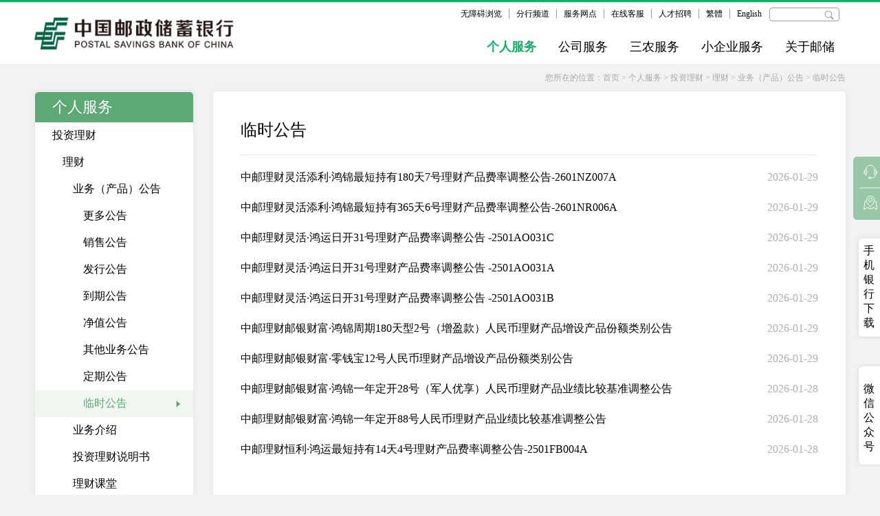

--- FILE ---
content_type: text/html
request_url: http://www.psbc.com/cn/grfw/tzlc/lc/ywgg/lsgg/
body_size: 29703
content:
<!DOCTYPE html>
<html lang="en">
<head>
<meta charset="UTF-8">
<meta name="viewport" content="width=device-width, initial-scale=1, user-scalable=no"/>
<title>临时公告_中国邮政储蓄银行</title>
<meta http-equiv="X-UA-Compatible" content="IE=11" /> 
<meta name="SiteName" content="中国邮政储蓄银行" />
<meta name="SiteDomain" content="www.psbc.com" />
<meta name="ColumnName" content="临时公告" />
<meta name="ColumnType" content="临时公告" />
<meta name="description" content="中国邮政储蓄银行" />
<script type="text/javascript" src="../../../../../images/jquery.min.js"></script>
<script type="text/javascript" src="../../../../../images/mobile_v2020.js"></script>

<link class="stylefile" rel="stylesheet" type="text/css" href="../../../../../images/psbc_base_pc.css" />
<link class="stylefile" rel="stylesheet" type="text/css" href="../../../../../images/psbc04_pc_v2020.css">

<link class="mobileStyle" rel="stylesheet" type="text/css" href="../../../../../images/psbc_base_mobile.css" />
<link class="mobileStyle" rel="stylesheet" type="text/css" href="../../../../../images/psbc04_mobile_v2020.css">
<link class="mobileStyle" rel="stylesheet" type="text/css" href="../../../../../images/swiper.min_v2020.css">

<script type="text/javascript" src="../../../../../images/jquery.SuperSlide.2.1.1.js"></script>
<script type="text/javascript" src="../../../../../images/swiper.min_v2020.js"></script>
<script type="text/javascript" src="../../../../../images/respond.src.js"></script>

<script type="text/javascript">
    var isPC = IsPC(); //获取是否为PC端
    if (isPC) {
        //如果是PC端加载PC的js和css
        $(".mobileStyle").remove();
        dynamicLoadJs("../../../../../images/psbc_base_pc.js")
        dynamicLoadJs("../../../../../images/psbc04_pc_v2020.js");
    } else {
        //如果是移动端加载移动端的js和css
        $(".stylefile").remove();
        dynamicLoadJs("../../../../../images/psbc_base_mobile.js")
        dynamicLoadJs("../../../../../images/psbc04_mobile_v2020.js");
    }
</script>
</head>

<body>
<!-- header start -->
<style>
.navDownGsfwList .gs_dzyh dl p {
    line-height: 25px;
}

.navDownGsfwList .cpfw dl p {
    line-height: 25px;
}

.navDownGsfwList li.cpfw div{
	/*margin-right: 25px;*/
	margin-right: 10px;
}


.navDownGrfw {
    /*width: 857px;*/
	
	width: 982px;
    height: auto;
    /* left: -233px; */
    right: 0px;
    padding: 15px 15px;
}

.navDownGrfw_l ul.navDown_grfwList {
  /*width: 715px;*/
    width: 840px;
    height: 174px;
    border-bottom: 1px solid #e7e7e7;
}

.navDown_grfwList li.gbfw {
    width: 117px;
    margin-right: 0;
}

.navDown_grfwList li.gbfw h3.kfyh {
    /*margin-top: 10px;
    padding-top: 4px;*/
     background-position:right 1px;
	margin-top: 0px;
    padding-top: 0px;
}

.kfyh2 {
	width: 112px!important;
}
.navDown_grfwList li.gbfw h3 {
    /*background: url(psbc_base_gbfw-.png) right 4px no-repeat;*/
}


.psbc_contentbox table tr td {
  padding:5px;
  text-align: center;
}

.psbc_contentbox table tr td span{
 text-align: center;
}

</style>
<!-- <script type="text/javascript" src="../../images/sensorsdata.js"></script> -->
<script charset='UTF-8' src="/cn/images/sensorsdata.js"></script>
<script>
	var sensors = window['sensorsDataAnalytic201505'];
  	sensors.use('PageLoad') // 页面加载时长
  	sensors.use('PageLeave') // 页面浏览时长
	sensors.init({
  		server_url: 'https://ibfp.psbc.com/sa?project=portal',
		is_track_single_page:true, // 单页面配置，默认关闭。开启后自动监听 URL 有变化就会触发 $pageview 事件
		use_client_time:true, 
  		send_type:'beacon',
 		show_log:false,
		heatmap: {
			//是否开启点击图，default 表示开启，自动采集 $WebClick 事件，可以设置 'not_collect' 表示关闭。
			clickmap:'default',
			//是否开启触达图，not_collect 表示关闭，不会自动采集 $WebStay 事件，可以设置 'default' 表示开启。
			scroll_notice_map:'not_collect'
		}   
	});
	sensors.quick('autoTrack');
</script>
<script>
    var settings={"serviceurl":"https://s.psbc.com","wxcontent":"","wxcom":"中国邮政储蓄可追溯至1919 年开办的邮政储金业务.."};
    var ServiceUrl = "https://s.psbc.com";
  </script>
  <script src="/cn/images/trans_shift.js"></script> 
  <div class="psbc_header" style="position: relative;z-index: 999;">
<div style="display: none;"><img src="/cn/images/psbc_hLogoMin_v2020.png" /></div>
    <div class="psbc_headerCont clear mobileNone">
        <div class="psbc_headerTop rl clear">
            <div class="fl">
                <a href="javascript:;" id="wza_id">无障碍浏览</a>
                <a href="https://www.psbc.com/cn/fhpd/" target="_blank">分行频道</a>
                <a href="https://www.psbc.com/cn/common/fwwd/" target="_blank">服务网点</a>
                <a href="https://95580.psbc.com:9098/psbc_webchat/main" target="_blank" class="zxkfl">在线客服</a>
                <a href="https://www.psbc.com/cn/gyyc/rczp/" target="_blank">人才招聘</a>
                <a href="javascript:zh_tran('t');" id="fanti">繁體</a>
                <a href="javascript:zh_tran('s');" id="jianti" style="display: none;">简体</a>
                <a class="english" href="/en/" target="_blank">English</a>
                <div class="psbc_header_searchBox rl">
                    <label>
                       <input class="sr_text" type="text" id="sr_text" />
                        <input class="sr_btn" type="submit" value="" />
                    </label>
                 </div>
            </div>
        </div>
        <div class="psbc_HeaderNav clear">
            <div class="psbc_headerL_logo fl">
               <a href="/cn/">
                    <img class="hlogo" src="/cn/images/psbc_hLogo_v2020.PNG" onerror="this.parentElement.parentElement.style.display='none';" />
                </a>
            </div>
            <ul class="psbc_headerR_list rl">
                <li class="navItem">
                    <a class="navTitle" href="https://www.psbc.com/cn/grfw/">个人服务</a>
                    <div class="header_navDown navDownGrfw clear">
                        <div class="navDownGrfw_l fl">
                            <ul class="navDown_grfwList clear">
                                <li class="tzlc">
                                    <dl>
                                        <!--<a href="https://www.psbc.com/cn/grfw/tzlc/">-->
                                            <h3>投资理财</h3>
                                        <!--</a>-->
                                        <!-- <p><a href="https://www.psbc.com/cn/grfw/tzlc/lc/">理财</a>|<a
                                                href="https://www.psbc.com/cn/grfw/tzlc/jj/">基金</a></p> -->
                                        <div class="clear hllzy">
                                            <p class="fl"><a href="https://www.psbc.com/cn/grfw/tzlc/lc/">理财</a></p>
                                            <p class="rl"><a href="https://www.psbc.com/cn/grfw/tzlc/bx/">保险</a></p>
                                            <p class="fl"><a href="https://www.psbc.com/cn/grfw/tzlc/jj/">基金</a></p>
                                            <p class="rl"><a href="https://www.psbc.com/cn/grfw/tzlc/gjs/">贵金属</a></p>
                                        </div>
                                        <p><a href="https://www.psbc.com/cn/grfw/tzlc/gz/">国债</a></p>
                                        <p><a href="https://www.psbc.com/cn/grfw/tzlc/zjcg/">资金存管</a></p>
                                        <p><a href="https://www.psbc.com/cn/grfw/tzlc/zcgljh/">资产管理计划</a></p>
                                        <p><a href="https://pbank.psbc.com/perbank/portalPersonProductManageQuery.gate">个人产品信息查询平台</a></p>
                                    </dl>
                                </li>
                                <li class="xyk">
                                    <dl>
                                        <a href="https://www.psbc.com/cn/grfw/xyk/">
                                            <h3>信用卡</h3>
                                        </a>
                                        <p><a href="https://www.psbc.com/cn/grfw/xyk/xykqjf/">信用卡全家福</a></p>
                                        <p><a href="https://www.psbc.com/cn/grfw/xyk/xykfq/">信用卡分期</a></p>
                                        <p><a href="https://www.psbc.com/cn/grfw/xyk/xykfw/">信用卡服务</a></p>
                                        <p><a href="https://www.psbc.com/cn/grfw/xyk/kjgn/">快捷功能</a></p>
                                        <!--<p><a href="https://shop.psbc.com/index.html">积分专区</a></p>-->
                                        <p><a href="https://ccwc.psbc.com/creditcard/smwarp/index.html#/pages/officialSite/index">积分专区</a></p>
                                    </dl>
                                </li>
                                <li class="yhk">
                                    <dl>
                                        <a href="https://www.psbc.com/cn/grfw/cdh/">
                                            <h3>借记卡及存贷汇</h3>
                                        </a>
                                        <p><a href="https://www.psbc.com/cn/grfw/yxk/">借记卡</a></p>
                                        <p><a href="https://www.psbc.com/cn/grfw/cdh/cxck/">个人存款</a></p>
                                        <p><a href="https://www.psbc.com/cn/grfw/cdh/xdfw/">信贷服务</a></p>
                                        <p><a href="https://www.psbc.com/cn/grfw/cdh/wh/">外汇</a></p>
                                        <p><a href="https://www.psbc.com/cn/grfw/cdh/zfjs/">支付结算</a></p> 
                                    </dl>
                                </li>
                                <li class="dzyh">
                                    <dl>
                                        <a href="https://www.psbc.com/cn/grfw/grdzyh/">
                                            <h3>个人电子银行</h3>
                                        </a>
                                        <p><a href="https://www.psbc.com/cn/grfw/grdzyh/sjyh/">个人手机银行</a></p>
                                        <p><a href="https://www.psbc.com/cn/grfw/grdzyh/grwy/">个人网银</a></p>
                                        <p><a href="https://www.psbc.com/cn/grfw/grdzyh/dhyh/">电话银行</a></p>
                                        <p><a href="https://www.psbc.com/cn/grfw/grdzyh/zzyh/">自助银行</a></p>
                                        <p><a href="https://www.psbc.com/cn/grfw/grdzyh/wxyh/">微信银行</a></p>
                                        <p><a href="https://www.psbc.com/cn/grfw/grdzyh/cxdxfw/">储蓄短信服务</a></p>
                                    </dl>
                                </li>


                                <!--<li class="gbfw">
                                    <dl>
                                        <a href="https://www.psbc.com/cn/grfw/gbfw/">
                                            <h3>贵宾服务</h3>
                                        </a>
                                        <p><a href="https://www.psbc.com/cn/grfw/gbfw/vipk_305/">VIP卡</a></p>
                                        <p><a href="https://www.psbc.com/cn/grfw/gbfw/zxfw/">专项服务</a></p>
                                        <p><a href="https://www.psbc.com/cn/grfw/gbfw/cfzx/">财富中心</a></p>
                                    </dl>

                                    <dl>
                                       <a href="https://www.psbc.com/cn/grfw/kfyh/">
                                            <h3 class="kfyh">开放银行</h3>
                                        </a>
                                        <p class="p1"><a href="https://www.psbc.com/cn/grfw/kfyh/fwkfpt/" target="_self">服务开放平台</a></p>
                                        
                                    </dl>
                                </li>-->


                               <li class="gbfw">
                                    <dl>
                                        <a href="https://www.psbc.com/cn/grfw/gbfw/">
                                            <h3>VIP客户服务</h3>
                                        </a>
                                        <p><a href="https://www.psbc.com/cn/grfw/gbfw/pjbz/">评级标准</a></p>
                                        <p><a href="https://www.psbc.com/cn/grfw/gbfw/lktj/">领卡条件</a></p>
                                        <p><a href="https://www.psbc.com/cn/grfw/gbfw/zfyh/">资费优惠</a></p>
										
										<p><a href="https://www.psbc.com/cn/grfw/gbfw/zzfw/">增值服务</a></p>
                                        <p><a href="https://www.psbc.com/cn/grfw/gbfw/khsc/">客户手册</a></p>
                                        <p><a href="https://www.psbc.com/cn/grfw/gbfw/cfzx/">财富中心</a></p>
                                    </dl>

                                    
                                </li>
								
								
								
				<li class="gbfw kfyh2">

				   <dl  style="margin-left: 20px;">
                                       <a href="https://www.psbc.com/cn/grfw/kfyh/">
                                            <h3 class="kfyh">开放银行</h3>
                                        </a>
                                        <p class="p1"><a href="https://www.psbc.com/cn/grfw/kfyh/fwkfpt/" target="_self">服务开放平台</a></p>
                                        
                                    </dl>

                                </li>


                            </ul>
                            <div class="navDown_grfwBot">
                                <!--<a href="https://www.psbc.com/cn/grfw/jrzx/">金融资讯</a>-->
                                <a href="https://www.psbc.com/cn/grfw/fwgg/">服务公告</a>
                                <a href="https://www.psbc.com/cn/grfw/yhhd/">优惠活动</a>
                                <a href="https://www.psbc.com/cn/grfw/ycdjt/">邮储大讲堂</a>
                                <a href="https://www.psbc.com/cn/grfw/cjwt/">常见问题</a>
                            </div>
                        </div>
                        <div class="navDownGrfw_R rl">
                            <a href="">
                                <img src="/cn/images/psbc_base_grfw.jpg" />
                            </a>
                        </div>
                    </div>
                </li>
                <li class="navItem">
                    <a class="navTitle" href="https://www.psbc.com/cn/gsfw/">公司服务</a>
                    <div class="header_navDown navDownGsfw">
                        <div class="navDownGsfw_l fl">
                            <ul class="navDownGsfwList clear">
                                <li class="gs_zhfw">
                                    <dl>
                                        <a href="https://www.psbc.com/cn/gsfw/zhfw/">
                                            <h3>账户服务</h3>
                                        </a>
                                        <p><a href="https://www.psbc.com/cn/gsfw/zhfw/dwjszhkl/">服务标准及流程</a></p>
                                        <p><a href="https://www.psbc.com/cn/gsfw/zhfw/bjkh/">便捷开户</a></p>
                                        <p><a href="https://corpebankq.psbc.com/#/BankpreAcc">预约办理</a></p>
                                        <p><a href="https://www.psbc.com/cn/gsfw/zhfw/yhxzh/">银行询证函</a></p>
                                    </dl>
                                </li>
                                <li class="cpfw">
                                    <dl>
                                        <a href="https://www.psbc.com/cn/gsfw/cpfw/">
                                            <h3>产品服务</h3>
                                        </a>
                                        <div class="fl">
                                            <p><a href="https://www.psbc.com/cn/gsfw/cpfw/gsck/">公司存款</a></p>
                                            <p><a href="https://www.psbc.com/cn/gsfw/cpfw/gsxd/">公司信贷</a></p>
                                            <!-- <p><a href="https://www.psbc.com/cn/gsfw/tyjr/">同业金融</a></p> -->
                                            <p><a href="https://www.psbc.com/cn/gsfw/cpfw/kjjr/">跨境金融</a></p>
                                            <p><a href="https://www.psbc.com/cn/gsfw/cpfw/gnmyrz/">国内贸易融资</a></p>
                                            <p><a href="https://www.psbc.com/cn/gsfw/cpfw/gs_zcgljh/">对公资产管理计划</a></p>
                                        </div>
                                        <div class="fl">
                                            <p><a href="https://www.psbc.com/cn/gsfw/cpfw/pjyw/">票据业务</a></p>
                                            <p><a href="https://www.psbc.com/cn/gsfw/cpfw/xjgl/">现金管理</a></p>
                                            <p><a href="https://www.psbc.com/cn/gsfw/cpfw/gslc/">公司理财</a></p>
                                        </div>
                                        <div class="fl">
                                            <p><a href="https://www.psbc.com/cn/gsfw/cpfw/tzyx/">投资银行</a></p>
                                            <p><a href="https://www.psbc.com/cn/gsfw/cpfw/gsjs/">公司结算</a></p>
                                            <p><a href="https://www.psbc.com/cn/gsfw/cpfw/zjcg_388/">资金存管</a></p>
                                            <p><a href="https://www.psbc.com/cn/gsfw/cpfw/gsbx/">公司保险</a></p>
                                        </div>
                                    </dl>
                                </li>
                                <li class="gs_dzyh">
                                    <dl>
                                        <a href="https://www.psbc.com/cn/gsfw/qydzyh/">
                                            <h3>企业电子银行</h3>
                                        </a>
                                        <p><a href="https://www.psbc.com/cn/gsfw/qydzyh/qywy/">企业网银</a></p>
                                        <p><a href="https://www.psbc.com/cn/gsfw/qydzyh/ycqyyh/">邮储企业银行</a></p>
                                        <p><a href="https://www.psbc.com/cn/gsfw/qydzyh/dhyh/">电话银行</a></p>
                                        <p><a href="https://www.psbc.com/cn/gsfw/qydzyh/zzyh/">自助银行</a></p>
                                        <p><a href="https://www.psbc.com/cn/gsfw/qydzyh/yqzl/">银企直联</a></p>
                                    </dl>
                                </li>
								<li class="gsfyzctg">
                                    <dl>
                                        <a href="https://www.psbc.com/cn/gsfw/gsfyzctg/">
                                            <h3>资产托管</h3>
                                        </a>
                                            <p><a href="https://www.psbc.com/cn/gsfw/gsfyzctg/tghjs/">托管行介绍</a></p>
                                            <p><a href="https://www.psbc.com/cn/gsfw/gsfyzctg/tgwy/">托管网银</a></p>
                                            <p><a href="https://www.psbc.com/cn/gsfw/gsfyzctg/xxpl/">信息披露</a></p>
                                            <p><a href="https://www.psbc.com/cn/gsfw/gsfyzctg/ywlx/">业务联系</a></p>
                                    </dl>
                                </li>
                                <li class="zzfw">
                                    <dl>
                                        <a href="https://www.psbc.com/cn/gsfw/zzfw/">
                                            <h3>增值服务</h3>
                                        </a>
                                        <p><a href="https://www.psbc.com/cn/gsfw/zzfw/jrfa/">金融方案</a></p>
                                        <!-- <p><a href="">金融工具</a></p> -->
                                        <p><a href="https://www.psbc.com/cn/gsfw/zzfw/ywzn/">业务指南</a></p>
                                    </dl>
                                    <dl style="margin-top: 5px;">
                                        <a href="https://www.psbc.com/cn/gsfw/tyjr/">
                                            <h3>同业金融</h3>
                                        </a>
                                    </dl>

                                  <dl style="margin-top: 5px;">
                                        <a href="https://www.psbc.com/cn/gsfw/jgjr/">
                                            <h3>机构金融</h3>
                                        </a>
                                    </dl>
                                </li>
                           
                              
                            </ul>
                            <div class="navDownGsfwBot">
                                <a href="https://www.psbc.com/cn/gsfw/ppfw/">品牌服务</a>
                                <!-- <a href="">金融资讯</a> -->
                                <!-- <a href="">服务公告</a> -->
                                <!-- <a href="">优惠活动</a> -->
                                <a href="https://www.psbc.com/cn/gsfw/cjwt_413/">常见问题</a>
                                <!--<a href="https://www.psbc.com/cn/gsfw/cpfw/gslc/gslccs/">公司理财</a>-->
                            </div>
                        </div>
                        <div class="navDownGsfw_R rl">
                            <a href="https://www.psbc.com/cn/gsfw/tyjr/">
                                <img src="/cn/images/psbc_base_gsfw03.jpg" />
                            </a>
                        </div>
                    </div>
                </li>
                <li class="navItem">
                    <a class="navTitle" href="https://www.psbc.com/cn/snfw/">三农服务</a>
                    <div class="header_navDown navDownSnfw">
                        <div class="navDownSnfw_l fl">
                            <ul class="navDownSnfwList clear">
                                <li class="snfw">
                                    <dl>
                                        <a href="https://www.psbc.com/cn/snfw/">
                                            <h3>三农服务</h3>
                                        </a>
                                        <div class="snfwghgs">

                                            <p class="wsthpe"><a href="https://www.psbc.com/cn/snfw/sngrfw/wdt/">极速贷（信用和抵押）</a></p>
                                            <!--<p ><a href="https://www.psbc.com/cn/snfw/sngrfw/ndt/">邮惠付</a></p>-->
                                            <p class="wsthpe"><a href="https://www.psbc.com/cn/snfw/sngrfw/zdt/">农牧贷</a></p>
                                            <!--<p><a href="https://www.psbc.com/cn/snfw/sndgfw/nycyldk/">产业链经营贷款</a></p>-->
                                            <p class="wsthpe"><a href="https://www.psbc.com/cn/snfw/sngrfw/sdt/">产业贷</a></p>
                                           <!-- <p><a href="https://www.psbc.com/cn/snfw/sndgfw/nyzyhzsdk/">农业专业合作社贷款</a></p>-->
                                        </div>
                                    </dl>
                                  <!--  <dl class="snzx qutecp" style="margin-top: 10px;">
                                        <a href="https://www.psbc.com/cn/snfw/sngrfw/dqtscp/">
                                            <h3>地区特色产品</h3>
                                        </a>
                                    </dl>-->
                                    <dl class="snzx ywjlp" style="margin-top: 10px;">
                                        <a href="https://www.psbc.com/cn/snfw/snywjlxcp/">
                                            <h3>三农金融宣传片</h3>
                                        </a>
                                    </dl>
                                </li>
                                <li class="snfw_sj">
                                    <dl class="snzx">
                                        <a href="https://www.psbc.com/cn/snfw/snzx/">
                                            <h3>三农资讯</h3>
                                        </a>
                                        <p>聚焦邮储三农最新动态，发布最新农业资讯，全方位解读热点农业政策。</p>
                                    </dl>
                                    <dl class="fpgs">
                                        <a href="https://www.psbc.com/cn/snfw/fpgs/">
                                            <h3>乡村振兴故事</h3>
                                        </a>
                                        <p>镜头视角全景再现邮储扶贫事业点点滴滴，以影像记录邮储扶贫中的每一个坚实脚步。</p>
                                    </dl>
                                </li>
                                <li class="dkbl">
                                    <p>我要贷款快捷办理</p>
                                    <a href="https://www.psbc.com/cn/snfw/wydk/"><img src="/cn/images/psbc_base_navEWM.png" /></a>
                                </li>
                            </ul>
                        </div>
                        <div class="navDownSnfw_R rl">
                            <a href="">
                                <!-- <img src="/cn/images/psbc_snRimg_v2020.jpg" /> -->
                                 <img src="/cn/images/psbc_snRimg2_v2020.jpg" />
                            </a>
                        </div>
                    </div>
                </li>
                <li class="navItem">
                    <a class="navTitle" href="https://www.psbc.com/cn/xqyfw/">小企业服务</a>
                    <div class="header_navDown navDownXwfw">
                        <div class="navDownXwfw_l fl">
                            <ul class="navDownXwfwList clear">
                                <li class="xwfw">
                                    <dl class="xwqyzs">
                                        <a href="https://www.psbc.com/cn/xqyfw/xwqyzs/">
                                            <h3>小微企业运行指数</h3>
                                        </a>
                                    </dl>
                                    <!-- <dl class="xwzx">
                                        <a href="">
                                            <h3>小微资讯</h3>
                                        </a>
                                    </dl> -->
                                    <dl class="xwczgs">
                                        <a href="https://www.psbc.com/cn/xqyfw/xwqyczgs/">
                                            <h3>小微金融成长故事</h3>
                                        </a>
                                    </dl>
                                    <dl class="xwczgs xqyjlp">
                                        <a href="https://www.psbc.com/cn/xqyfw/xqyjrywjlxcp/">
                                            <h3>小微金融宣传片</h3>
                                        </a>
                                    </dl>
                                </li>
                                <li class="xw_xdcp">
                                    <dl>
                                        <a href="https://www.psbc.com/cn/xqyfw/xqyxdcp/">
                                            <h3>小企业信贷产品</h3>
                                        </a>
                                        <p><a href="https://www.psbc.com/cn/xqyfw/xqyxdcp/xwyd/">邮易贷-小微易贷</a></p>
                                        <p><a href="https://www.psbc.com/cn/xqyfw/xqyxdcp/kcxqydk/">科创小企业贷款</a></p>
                                        <p><a href="https://www.psbc.com/cn/xqyfw/xqyxdcp/ybxqydk/">一般小企业贷款</a></p>
                                        <p><a href="https://www.psbc.com/cn/xqyfw/xqyxdcp/tsxqydk/">特色小企业贷款</a></p>
                                    </dl>
                                </li>
                                <li class="dkbl">
                                    <p>小微贷款快捷办理</p>
                                    <a href="javascript:;"><img src="/cn/images/psbc_base_navEWM_xqy.png" /></a>
                                </li>


<style>
								
.navDownXwfw {
    width: 658px;
    height: 194px;
    /* left: 72px; */
    right: 0px;
    padding: 15px 15px;
	
	border:0px solid #333;
}

.navDownXwfw_l ul.navDownXwfwList {
    width: 500px;
    height: 165px;
    border-bottom: 1px solid #e7e7e7;
    margin-left: 10px;
	border:0px solid #333;
}
								
.navDownXwfwList li.dkbl {
    width: 141px;
    font-size: 0;
	margin-left: 20px;
}

.navDownXwfwList li.dkbl img {
    width: 141px;
    height: 143px;
    margin-top: 10px;
}

.navDownXwfwList li.dkbl p {
    font-size: 16px;
    color: #18ae66;
    line-height: 21px;
    background: none;
    padding-left: 0;
}
								
</style>
                            </ul>
                            <div class="navDownXwfwBot">
                                <!-- <a href="https://www.psbc.com/cn/xqyfw/xqyjrywjlxcp/">小企业金融业务宣传片</a> -->
                            </div>
                        </div>
                        <div class="navDownXwfw_R rl">
                            <a href="">
                                <img src="/cn/images/psbc_base_xwfw_03.png" />
                            </a>
                        </div>
                    </div>
                </li>
                <li class="navItem">
                    <a class="navTitle" href="https://www.psbc.com/cn/gyyc/">关于邮储</a>
                    <div class="header_navDown navDownGyyc">
                        <div class="navDownGyyc_l fl">
                            <ul class="navDownGyycList clear">
                                <li class="ycfm">
                                    <dl>
                                        <a href="https://www.psbc.com/cn/gyyc/ycfm/">
                                            <h3>邮储风貌</h3>
                                        </a>
                                        <div class="fl">
                                            <p><a href="https://www.psbc.com/cn/gyyc/ycfm/gyyc/">邮储简介</a></p>
                                            <p><a href="https://www.psbc.com/cn/gyyc/ycfm/ycdt/">邮储新闻</a></p>
                                            <p><a href="https://www.psbc.com/cn/gyyc/ycfm/djgz/">党建工作</a></p>
					    <p><a href="https://www.psbc.com/cn/gyyc/ycfm/ppzc/yagy/"  class="zxkfl">邮爱公益</a></p> 
                                            <!-- <p><a href="https://www.psbc.com/cn/gyyc/ycfm/zgwh/">职工文化</a></p>
                                            <p><a href="https://www.psbc.com/cn/gyyc/ycfm/spzq/">视频专区</a></p> -->
                                            <!-- <p><a href="https://www.psbc.com/cn/gyyc/ycfm/zgwh/ycyx/">邮储影像</a></p> -->
                                            <!-- <p><a href="https://www.psbc.com/cn/gyyc/ycfm/ppzc/yagy/"  class="zxkfl">邮爱公益</a></p> -->
                                        </div>
                                        <div class="fl">
                                            <p><a href="https://www.psbc.com/cn/gyyc/ycfm/zgwh/">职工文化</a></p>
                                            <p><a href="https://www.psbc.com/cn/gyyc/ycfm/spzq/">视频专区</a></p>
                                            <p><a href="https://www.psbc.com/cn/gyyc/ycfm/ppzc/">品牌之窗</a></p>
                                            <p><a href="https://www.psbc.com/cn/gyyc/ycfm/qywh/">企业文化</a></p>
                                            <!-- <p><a href="https://www.psbc.com/cn/gyyc/ckbx/">存款保险</a></p> -->
                                            <!-- <p><a href="https://www.psbc.com/cn/gyyc/cgxx/">采购信息</a></p> -->
                                            <!-- <p><a href="https://www.psbc.com/cn/gyyc/rczp/">人才招聘</a></p> -->
                                        </div>
                                    </dl>
                                </li>
                                <li class="tzgx">
                                    <dl>
                                        <a href="https://www.psbc.com/cn/gyyc/tzzgx/">
                                            <h3>投资者关系</h3>
                                        </a>
                                        <div class="fl">
                                            <p><a href="https://www.psbc.com/cn/gyyc/tzzgx/tzjz/">投资价值</a></p>
                                            <p><a href="https://www.psbc.com/cn/gyyc/tzzgx/gsgg/">公司公告</a></p>
                                            <p><a href="https://www.psbc.com/cn/gyyc/tzzgx/gszl/">公司治理</a></p>
                                            <p><a href="https://www.psbc.com/cn/gyyc/tzzgx/cwxx/">财务信息</a></p>
                                            <!--<p><a href="">投资者约见</a></p>-->
                                        </div>
                                        <div class="fl">
                                            <p><a href="https://www.psbc.com/cn/gyyc/tzzgx/jgzb/">监管资本</a></p>
                                            <p><a href="https://www.psbc.com/cn/gyyc/tzzgx/qyshzr/">企业社会责任</a></p>
                                            <p><a href="https://www.psbc.com/cn/gyyc/tzzgx/gstj/">公司推介</a></p>
                                            <p><a href="https://www.psbc.com/cn/gyyc/tzzgx/tzzfw/">投资者服务</a></p>
                                        </div>
                                    </dl>
                                </li>
                                <li class="fzjg">
                                    <dl>
                                        <a href="https://www.psbc.com/cn/fhpd/">
                                            <h3>分行频道</h3>
                                        </a>
                                        <!-- <p><a href="">VIP卡</a></p> -->
                                        <!-- <p><a href="https://www.psbc.com/cn/grfw/gbfw/zxfw/">专项服务</a></p> -->
                                    </dl>
                                    <dl class="rczpdl rczp" style="margin-top:10px">
                                        <a href="https://www.psbc.com/cn/gyyc/rczp/">
                                            <h3>人才招聘</h3>
                                        </a>
                                    </dl>
                                    <dl class="rczpdl ckbx" style="margin-top:10px">
                                        <a href="https://www.psbc.com/cn/gyyc/ckbx/">
                                            <h3>存款保险</h3>
                                        </a>
                                    </dl>

                                   <dl class="rczpdl zwsm" style="margin-top:10px">
                                        <a href="https://www.psbc.com/cn/gyyc/qybzzwsm/">
                                            <h3>企业标准自我声明</h3>
                                        </a>
                                    </dl>


                                  <!--  <dl class="rczpdl cgxx" style="margin-top:10px">
                                        <a href="https://www.psbc.com/cn/gyyc/cgxx/">
                                            <h3>采购信息</h3>
                                        </a>
                                    </dl> -->
                                </li>
                            </ul>
                        </div>
                        <div class="navDownGyyc_R rl">
                            <a href="https://www.psbc.com/cn/gyyc/ycfm/gyyc/">
                                <img src="/cn/images/psbc_base_gyyc.jpg" />
                            </a>
                        </div>
                    </div>
                </li>
            </ul>
        </div>
    </div>
    <div class="psbc_headerCont pcNone clear">
        <a class="headerLogo fl" href="/cn/">
            <img src="/cn/images/psbc_mobile_base_logo.png" onerror="this.parentElement.parentElement.style.display='none';" />
        </a>
        <a class="navMore rl" href="javascript:void (0)">
            <img src="/cn/images/psbc_base_more_mobilev2020.png" />
        </a>
        <a class="navClose rl" href="javascript:void (0)">
            <img src="/cn/images/psbc_base_navClose_mobileV2020.png" />
        </a>
        <div class="navListCont">
            <div class="navListTop">
                <div class="psbc_header_searchBox">
                    <label>
                        <input class="sr_text" type="text" id="sr_text2" />
                        <input class="sr_btn" type="submit" value="" />
                    </label>
                </div>
            </div>
            <ul class="navList">
                <li>
                    <a href="https://www.psbc.com/cn/grfw/" class="itemLink">个人服务</a>
                    <a href="javascript:void(0)" class="itemTitle" ></a>
                    <div>
                        <dl>
                            <dd><a href="https://www.psbc.com/cn/grfw/tzlc/">投资理财</a></dd>
                            <dd><a href="https://www.psbc.com/cn/grfw/xyk/">信用卡</a></dd>
                            <dd><a href="https://www.psbc.com/cn/grfw/yxk/">借记卡</a></dd>
                            <dd><a href="https://www.psbc.com/cn/grfw/cdh/">存贷汇</a></dd>
                            <dd><a href="https://www.psbc.com/cn/grfw/grdzyh/">个人电子银行</a></dd>
                            <dd><a href="https://www.psbc.com/cn/grfw/gbfw/">贵宾服务</a></dd>
                            <dd><a href="https://www.psbc.com/cn/grfw/kfyh/">开放银行</a></dd>
                            <!--<dd><a href="https://www.psbc.com/cn/grfw/jrzx/">金融资讯</a></dd>-->
                            <dd><a href="https://www.psbc.com/cn/grfw/fwgg/">服务公告</a></dd>
                            <dd><a href="https://www.psbc.com/cn/grfw/yhhd/">优惠活动</a></dd>
                            <dd><a href="https://www.psbc.com/cn/grfw/ycdjt/">邮储大讲堂</a></dd>
                            <dd><a href="https://www.psbc.com/cn/grfw/cjwt/">常见问题</a></dd>
                        </dl>
                    </div>
                </li>
                <li>
                    <a href="https://www.psbc.com/cn/gsfw/" class="itemLink">公司服务</a>
                    <a href="javascript:void(0)" class="itemTitle" ></a>
                    <div>
                        <dl>
                            <!-- <dd><a href="https://www.psbc.com/cn/gsfw/zhfw/">账户服务</a></dd> -->
                            <dd><a href="https://www.psbc.com/cn/gsfw/cpfw/">产品服务</a></dd>
                            <dd><a href="https://www.psbc.com/cn/gsfw/qydzyh/">企业电子银行</a></dd>
							<dd><a href="https://www.psbc.com/cn/gsfw/gsfyzctg/">资产托管</a></dd>
                            <dd><a href="https://www.psbc.com/cn/gsfw/zzfw/">增值服务</a></dd>
                            <dd><a href="https://www.psbc.com/cn/gsfw/tyjr/">同业金融</a></dd>
                            <dd><a href="https://www.psbc.com/cn/gsfw/jgjr/">机构金融</a></dd>
                            <dd><a href="https://www.psbc.com/cn/gsfw/ppfw/">品牌服务</a></dd>
                            <dd><a href="https://www.psbc.com/cn/gsfw/cjwt_413/">常见问题</a></dd>
                        </dl>
                    </div>
                </li>
                <li>
                    <a href="https://www.psbc.com/cn/snfw/" class="itemLink">三农服务</a>
                    <a href="javascript:void(0)" class="itemTitle" ></a>
                    <div>
                        <dl>
                            <!-- <dd><a href="https://www.psbc.com/cn/snfw/">三农服务</a></dd> -->
                            <dd><a href="https://www.psbc.com/cn/snfw/sngrfw/">三农个人业务</a></dd>
                            <!--<dd><a href="https://www.psbc.com/cn/snfw/sndgfw/">三农特色业务</a></dd>-->
                            <dd><a href="https://www.psbc.com/cn/snfw/snzx/">三农资讯</a></dd>
                            <dd><a href="https://www.psbc.com/cn/snfw/fpgs/">乡村振兴故事</a></dd>
                            <dd><a href="https://www.psbc.com/cn/snfw/sngrfw/dqtscp/">地区特色产品</a></dd>
                            <dd><a href="https://www.psbc.com/cn/snfw/snywjlxcp/">三农金融宣传片</a></dd>
                        </dl>
                    </div>
                </li>
                <li>
                    <a href="https://www.psbc.com/cn/xqyfw/" class="itemLink">小企业服务</a>
                    <a href="javascript:void(0)" class="itemTitle" ></a>
                    <div>
                        <dl>
                            <dd><a href="https://www.psbc.com/cn/xqyfw/xwqyzs/">小微企业运行指数</a></dd>
                            <dd><a href="https://www.psbc.com/cn/xqyfw/xwqyczgs/">小微金融成长故事</a></dd>
                            <dd><a href="https://www.psbc.com/cn/xqyfw/xqyjrywjlxcp/">小企业金融业务宣传片</a></dd>
                            <dd><a href="https://www.psbc.com/cn/xqyfw/xqyxdcp/">小企业信贷产品</a></dd>
                        </dl>
                    </div>
                </li>
                <li>
                    <a href="https://www.psbc.com/cn/gyyc/" class="itemLink">关于邮储</a>
                    <a href="javascript:void(0)" class="itemTitle" ></a>
                    <div>
                        <dl>
                            <dd><a href="https://www.psbc.com/cn/gyyc/ycfm/">邮储风貌</a></dd>
                            <dd><a href="https://www.psbc.com/cn/gyyc/tzzgx/">投资者关系</a></dd>
                            <dd><a href="https://www.psbc.com/cn/fhpd/">分行频道</a></dd>
                            <dd><a href="https://www.psbc.com/cn/gyyc/rczp/">人才招聘</a></dd>
                            <dd><a href="https://www.psbc.com/cn/gyyc/ckbx/">存款保险</a></dd>
                           <!-- <dd><a href="https://www.psbc.com/cn/gyyc/cgxx/">采购信息</a></dd>  -->
                        </dl>
                    </div>
                </li>
                <li><a href="https://www.psbc.com/cn/fhpd/" class="itemLink">分行频道</a></li>
                <li><a href="/en/" class="itemLink">英文版</a></li>
                <!-- <li><a href="" class="itemLink">英文版</a></li> -->
            </ul>
            <a class="navDownApp" href="http://phone.psbc.com">手机银行下载<i></i></a>
        </div>
    </div>
  </div>
  
  
  <script>
    $(function(){
        
        //搜索
        $(".sr_btn").click(function(){
        if($("#sr_text").val() != ''){
            localStorage.searchVal = $(".sr_text").val();
        }else{
            localStorage.searchVal = $("#sr_text2").val();
        }
            window.location.href = "/cn/common/search/";
        })
  
    })
  </script>

<script>
  document.addEventListener("DOMContentLoaded", function () {
    // 判断URL是否包含uesweb
    var hasUesweb = window.location.href.indexOf("uepsXYDMHWZXTweb") !== -1;

    // 判断是否是iOS端
    var ua = navigator.userAgent || navigator.vendor || window.opera;
    var isIOS = /iPhone|iPad|iPod/i.test(ua);

    if (hasUesweb && isIOS) {
      var logoDiv = document.querySelector(".headerLogo.fl");
      if (logoDiv) {
        logoDiv.style.display = "none";
      }
    }
  });
</script>
<script id="toolbar.js" src="https://www.psbc.com/toolbar/js/toolbar_init.js"></script>
<!-- header end -->
<!-- content start -->
<!--
<div class="psbc_colbanner mobileNone"><img src="" alt="" /></div>
<div class="psbc_colbanner pcNone"><img src="" alt="" /></div>
-->
<div class="psbc_layout psbc_location">您所在的位置：<a href="../../../../../" target="_self" title="首页" class="CurrChnlCls">首页</a>&nbsp;>&nbsp;<a href="../../../../" target="_self" title="个人服务" class="CurrChnlCls">个人服务</a>&nbsp;>&nbsp;<a href="../../../" target="_self" title="投资理财" class="CurrChnlCls">投资理财</a>&nbsp;>&nbsp;<a href="../../" target="_self" title="理财" class="CurrChnlCls">理财</a>&nbsp;>&nbsp;<a href="../" target="_self" title="业务（产品）公告" class="CurrChnlCls">业务（产品）公告</a>&nbsp;>&nbsp;<a href="./" target="_self" title="临时公告" class="CurrChnlCls">临时公告</a></div>
<div class="psbc_layout clear">
    <div class="psbc_main_left mobileNone">
        <div class="nav_title">个人服务</div>
        <div class="nav_list">
            <ul>
                
                <li class="parentLi parentOn">
                  <!--../../../-->
                    <a href="../../../" class="parentLiA">投资理财</a>
                    <ul class="parentFirstUl">
                      
                      <li class="parentchildON">
                        <a href='../../'>理财</a>
                        <ul class="parentSecUl">
                            
                            <li class="parentSecUIBox">
                               <a href='../'>业务（产品）公告</a>
                               <ul class="parentThirdUl">
                                
                                <li>
                                  <a href='../gdqt/' class="">更多公告</a>
                                  <ul class="parentFordUl">
                                    
                                </ul>
                                </li>
                              
                                <li>
                                  <a href='../lcxsgg/' class="">销售公告</a>
                                  <ul class="parentFordUl">
                                    
                                </ul>
                                </li>
                              
                                <li>
                                  <a href='../clgg/' class="">发行公告</a>
                                  <ul class="parentFordUl">
                                    
                                </ul>
                                </li>
                              
                                <li>
                                  <a href='../dqgg/' class="">到期公告</a>
                                  <ul class="parentFordUl">
                                    
                                </ul>
                                </li>
                              
                                <li>
                                  <a href='../jzgg/' class="">净值公告</a>
                                  <ul class="parentFordUl">
                                    
                                </ul>
                                </li>
                              
                                <li>
                                  <a href='../qtgg/' class="">其他业务公告</a>
                                  <ul class="parentFordUl">
                                    
                                </ul>
                                </li>
                              
                                <li>
                                  <a href='../lcdqgg/' class="">定期公告</a>
                                  <ul class="parentFordUl">
                                    
                                </ul>
                                </li>
                              
                                <li>
                                  <a href='./' class="cur">临时公告</a>
                                  <ul class="parentFordUl">
                                    
                                </ul>
                                </li>
                              
                            </ul>
                            </li>
                          
                            <li class="">
                               <a href='../../ywjs/'>业务介绍</a>
                               <ul class="parentThirdUl">
                                
                            </ul>
                            </li>
                          
                            <li class="">
                               <a href='../../tzlcsms/'>投资理财说明书</a>
                               <ul class="parentThirdUl">
                                
                            </ul>
                            </li>
                          
                            <li class="">
                               <a href='../../lckt/'>理财课堂</a>
                               <ul class="parentThirdUl">
                                
                            </ul>
                            </li>
                          
                            <li class="">
                               <a href='../../jzcx/'>净值查询</a>
                               <ul class="parentThirdUl">
                                
                            </ul>
                            </li>
                          
                        </ul>
                      </li>
                    
                      <li class="">
                        <a href='../../../jj/'>基金</a>
                        <ul class="parentSecUl">
                            
                            <li class="">
                               <a href='../../../jj/ywjs_192/'>业务介绍</a>
                               <ul class="parentThirdUl">
                                
                                <li>
                                  <a href='../../../jj/ywjs_192/kfsjj/' class="">开放式基金</a>
                                  <ul class="parentFordUl">
                                    
                                </ul>
                                </li>
                              
                                <li>
                                  <a href='../../../jj/ywjs_192/jjdt/' class="">基金定投</a>
                                  <ul class="parentFordUl">
                                    
                                </ul>
                                </li>
                              
                            </ul>
                            </li>
                          
                            <li class="">
                               <a href='../../../jj/jjywgg/'>基金业务公告</a>
                               <ul class="parentThirdUl">
                                
                            </ul>
                            </li>
                          
                            <li class="">
                               <a href='../../../jj/sczx/'>市场资讯</a>
                               <ul class="parentThirdUl">
                                
                            </ul>
                            </li>
                          
                            <li class="">
                               <a href='../../../jj/jjkt/'>基金课堂</a>
                               <ul class="parentThirdUl">
                                
                            </ul>
                            </li>
                          
                            <li class="">
                               <a href='../../../jj/flfg/'>法律法规</a>
                               <ul class="parentThirdUl">
                                
                            </ul>
                            </li>
                          
                            <li class="">
                               <a href='../../../jj/jjxxcx/'>基金信息查询</a>
                               <ul class="parentThirdUl">
                                
                            </ul>
                            </li>
                          
                        </ul>
                      </li>
                    
                      <li class="">
                        <a href='../../../bx/'>保险</a>
                        <ul class="parentSecUl">
                            
                            <li class="">
                               <a href='../../../bx/hlwbxxxpl/'>互联网保险信息披露与客户服务专栏</a>
                               <ul class="parentThirdUl">
                                
                                <li>
                                  <a href='../../../bx/hlwbxxxpl/zywlptjkhfw/' class="">自营网络平台信息披露及客户服务情况</a>
                                  <ul class="parentFordUl">
                                    
                                </ul>
                                </li>
                              
                                <li>
                                  <a href='../../../bx/hlwbxxxpl/hzbxjkhqk/' class="">合作保险公司信息披露及客户服务情况</a>
                                  <ul class="parentFordUl">
                                    
                                    <li>
                                      <a href='../../../bx/hlwbxxxpl/hzbxjkhqk/zgrsylbx/'>中国人寿养老保险股份有限公司</a>
                                    </li>
                                  
                                    <li>
                                      <a href='../../../bx/hlwbxxxpl/hzbxjkhqk/tpylbx/'>太平养老保险股份有限公司</a>
                                    </li>
                                  
                                    <li>
                                      <a href='../../../bx/hlwbxxxpl/hzbxjkhqk/nyrsbx/'>农银人寿保险股份有限公司</a>
                                    </li>
                                  
                                    <li>
                                      <a href='../../../bx/hlwbxxxpl/hzbxjkhqk/gbrsbxyxgs/'>国宝人寿保险股份有限公司</a>
                                    </li>
                                  
                                    <li>
                                      <a href='../../../bx/hlwbxxxpl/hzbxjkhqk/glrsbx/'>国联人寿保险股份有限公司</a>
                                    </li>
                                  
                                    <li>
                                      <a href='../../../bx/hlwbxxxpl/hzbxjkhqk/xxrsbx/'>小康人寿保险有限责任公司</a>
                                    </li>
                                  
                                    <li>
                                      <a href='../../../bx/hlwbxxxpl/hzbxjkhqk/paylbx/'>平安养老保险股份有限公司</a>
                                    </li>
                                  
                                    <li>
                                      <a href='../../../bx/hlwbxxxpl/hzbxjkhqk/zyrsbx/'>中英人寿保险有限公司</a>
                                    </li>
                                  
                                    <li>
                                      <a href='../../../bx/hlwbxxxpl/hzbxjkhqk/tscc/'>泰山财产保险股份有限公司</a>
                                    </li>
                                  
                                    <li>
                                      <a href='../../../bx/hlwbxxxpl/hzbxjkhqk/ybrs/'>友邦人寿保险有限公司</a>
                                    </li>
                                  
                                    <li>
                                      <a href='../../../bx/hlwbxxxpl/hzbxjkhqk/bnrs/'>百年人寿保险股份有限公司</a>
                                    </li>
                                  
                                    <li>
                                      <a href='../../../bx/hlwbxxxpl/hzbxjkhqk/cxjx/'>财信吉祥人寿保险股份有限公司</a>
                                    </li>
                                  
                                    <li>
                                      <a href='../../../bx/hlwbxxxpl/hzbxjkhqk/dwrs/'>东吴人寿保险股份有限公司</a>
                                    </li>
                                  
                                    <li>
                                      <a href='../../../bx/hlwbxxxpl/hzbxjkhqk/gdym/'>光大永明人寿保险有限公司</a>
                                    </li>
                                  
                                    <li>
                                      <a href='../../../bx/hlwbxxxpl/hzbxjkhqk/hzrs/'>合众人寿保险股份有限公司</a>
                                    </li>
                                  
                                    <li>
                                      <a href='../../../bx/hlwbxxxpl/hzbxjkhqk/hgrsbx/'>海港人寿保险股份有限公司</a>
                                    </li>
                                  
                                    <li>
                                      <a href='../../../bx/hlwbxxxpl/hzbxjkhqk/hkrs/'>弘康人寿保险股份有限公司</a>
                                    </li>
                                  
                                    <li>
                                      <a href='../../../bx/hlwbxxxpl/hzbxjkhqk/hgrs/'>华贵人寿保险股份有限公司</a>
                                    </li>
                                  
                                    <li>
                                      <a href='../../../bx/hlwbxxxpl/hzbxjkhqk/kljk/'>昆仑健康保险股份有限公司</a>
                                    </li>
                                  
                                    <li>
                                      <a href='../../../bx/hlwbxxxpl/hzbxjkhqk/lars/'>利安人寿保险股份有限公司</a>
                                    </li>
                                  
                                    <li>
                                      <a href='../../../bx/hlwbxxxpl/hzbxjkhqk/sxrs/'>三峡人寿保险股份有限公司</a>
                                    </li>
                                  
                                    <li>
                                      <a href='../../../bx/hlwbxxxpl/hzbxjkhqk/shrs/'>上海人寿保险股份有限公司</a>
                                    </li>
                                  
                                    <li>
                                      <a href='../../../bx/hlwbxxxpl/hzbxjkhqk/tkrs/'>泰康人寿保险有限责任公司</a>
                                    </li>
                                  
                                    <li>
                                      <a href='../../../bx/hlwbxxxpl/hzbxjkhqk/tars/'>中汇人寿保险股份有限公司</a>
                                    </li>
                                  
                                    <li>
                                      <a href='../../../bx/hlwbxxxpl/hzbxjkhqk/xfrs/'>幸福人寿保险股份有限公司</a>
                                    </li>
                                  
                                    <li>
                                      <a href='../../../bx/hlwbxxxpl/hzbxjkhqk/ygcc/'>阳光财产保险股份有限公司</a>
                                    </li>
                                  
                                    <li>
                                      <a href='../../../bx/hlwbxxxpl/hzbxjkhqk/ygrs/'>阳光人寿保险股份有限公司</a>
                                    </li>
                                  
                                    <li>
                                      <a href='../../../bx/hlwbxxxpl/hzbxjkhqk/ccrs/'>长城人寿保险股份有限公司</a>
                                    </li>
                                  
                                    <li>
                                      <a href='../../../bx/hlwbxxxpl/hzbxjkhqk/zgdd/'>中国大地财产保险股份有限公司</a>
                                    </li>
                                  
                                    <li>
                                      <a href='../../../bx/hlwbxxxpl/hzbxjkhqk/bjrs/'>北京人寿保险股份有限公司</a>
                                    </li>
                                  
                                    <li>
                                      <a href='../../../bx/hlwbxxxpl/hzbxjkhqk/bhrs/'>渤海人寿保险股份有限公司</a>
                                    </li>
                                  
                                    <li>
                                      <a href='../../../bx/hlwbxxxpl/hzbxjkhqk/fdsm/'>富德生命人寿保险股份有限公司</a>
                                    </li>
                                  
                                    <li>
                                      <a href='../../../bx/hlwbxxxpl/hzbxjkhqk/gfrs/'>国富人寿保险股份有限公司</a>
                                    </li>
                                  
                                    <li>
                                      <a href='../../../bx/hlwbxxxpl/hzbxjkhqk/ghrs/'>国华人寿保险股份有限公司</a>
                                    </li>
                                  
                                    <li>
                                      <a href='../../../bx/hlwbxxxpl/hzbxjkhqk/hxjk/'>和谐健康保险股份有限公司</a>
                                    </li>
                                  
                                    <li>
                                      <a href='../../../bx/hlwbxxxpl/hzbxjkhqk/hacx/'>华安财产保险股份有限公司</a>
                                    </li>
                                  
                                    <li>
                                      <a href='../../../bx/hlwbxxxpl/hzbxjkhqk/jlrs/'>君龙人寿保险有限公司</a>
                                    </li>
                                  
                                    <li>
                                      <a href='../../../bx/hlwbxxxpl/hzbxjkhqk/zgpacc/'>中国平安财产保险股份有限公司</a>
                                    </li>
                                  
                                    <li>
                                      <a href='../../../bx/hlwbxxxpl/hzbxjkhqk/zgpars/'>中国平安人寿保险股份有限公司</a>
                                    </li>
                                  
                                    <li>
                                      <a href='../../../bx/hlwbxxxpl/hzbxjkhqk/zgrm/'>中国人民人寿保险股份有限公司</a>
                                    </li>
                                  
                                    <li>
                                      <a href='../../../bx/hlwbxxxpl/hzbxjkhqk/zgrs/'>中国人寿保险股份有限公司</a>
                                    </li>
                                  
                                    <li>
                                      <a href='../../../bx/hlwbxxxpl/hzbxjkhqk/zgtpycc/'>中国太平洋财产保险股份有限公司</a>
                                    </li>
                                  
                                    <li>
                                      <a href='../../../bx/hlwbxxxpl/hzbxjkhqk/zgtpyrs/'>中国太平洋人寿保险股份有限公司</a>
                                    </li>
                                  
                                    <li>
                                      <a href='../../../bx/hlwbxxxpl/hzbxjkhqk/zrrs/'>中融人寿保险股份有限公司</a>
                                    </li>
                                  
                                    <li>
                                      <a href='../../../bx/hlwbxxxpl/hzbxjkhqk/zyrs/'>中邮人寿保险股份有限公司</a>
                                    </li>
                                  
                                    <li>
                                      <a href='../../../bx/hlwbxxxpl/hzbxjkhqk/zjrs/'>珠江人寿保险股份有限公司</a>
                                    </li>
                                  
                                    <li>
                                      <a href='../../../bx/hlwbxxxpl/hzbxjkhqk/zjcc/'>紫金财产保险股份有限公司</a>
                                    </li>
                                  
                                    <li>
                                      <a href='../../../bx/hlwbxxxpl/hzbxjkhqk/jkrs/'>富泽人寿保险股份有限公司</a>
                                    </li>
                                  
                                    <li>
                                      <a href='../../../bx/hlwbxxxpl/hzbxjkhqk/tprs/'>太平人寿保险有限公司</a>
                                    </li>
                                  
                                    <li>
                                      <a href='../../../bx/hlwbxxxpl/hzbxjkhqk/xhrs/'>新华人寿保险股份有限公司</a>
                                    </li>
                                  
                                    <li>
                                      <a href='../../../bx/hlwbxxxpl/hzbxjkhqk/xtrs/'>信泰人寿保险股份有限公司</a>
                                    </li>
                                  
                                    <li>
                                      <a href='../../../bx/hlwbxxxpl/hzbxjkhqk/zgrmjk/'>中国人民健康保险股份有限公司</a>
                                    </li>
                                  
                                    <li>
                                      <a href='../../../bx/hlwbxxxpl/hzbxjkhqk/djrs/'>大家人寿保险股份有限公司</a>
                                    </li>
                                  
                                    <li>
                                      <a href='../../../bx/hlwbxxxpl/hzbxjkhqk/rzrs/'>瑞众人寿保险有限责任公司</a>
                                    </li>
                                  
                                    <li>
                                      <a href='../../../bx/hlwbxxxpl/hzbxjkhqk/qhrs/'>前海人寿保险股份有限公司</a>
                                    </li>
                                  
                                    <li>
                                      <a href='../../../bx/hlwbxxxpl/hzbxjkhqk/zgrmcc/'>中国人民财产保险股份有限公司</a>
                                    </li>
                                  
                                    <li>
                                      <a href='../../../bx/hlwbxxxpl/hzbxjkhqk/tacc/'>天安财产保险股份有限公司</a>
                                    </li>
                                  
                                    <li>
                                      <a href='../../../bx/hlwbxxxpl/hzbxjkhqk/zscc/'>浙商财产保险股份有限公司</a>
                                    </li>
                                  
                                    <li>
                                      <a href='../../../bx/hlwbxxxpl/hzbxjkhqk/gmyl/'>国民养老保险股份有限公司</a>
                                    </li>
                                  
                                    <li>
                                      <a href='../../../bx/hlwbxxxpl/hzbxjkhqk/zsxnrs/'>招商信诺人寿保险有限公司</a>
                                    </li>
                                  
                                    <li>
                                      <a href='../../../bx/hlwbxxxpl/hzbxjkhqk/dgagrsbx/'>德华安顾人寿保险有限公司</a>
                                    </li>
                                  
                                    <li>
                                      <a href='../../../bx/hlwbxxxpl/hzbxjkhqk/zhrsbxyxgs/'>中荷人寿保险有限公司</a>
                                    </li>
                                  
                                </ul>
                                </li>
                              
                                <li>
                                  <a href='../../../bx/hlwbxxxpl/cpfwgg/' class="">互联网保险产品资讯</a>
                                  <ul class="parentFordUl">
                                    
                                </ul>
                                </li>
                              
                            </ul>
                            </li>
                          
                            <li class="">
                               <a href='../../../bx/ywjs_199/'>业务介绍</a>
                               <ul class="parentThirdUl">
                                
                            </ul>
                            </li>
                          
                            <li class="">
                               <a href='../../../bx/bxgh/'>保险规划</a>
                               <ul class="parentThirdUl">
                                
                            </ul>
                            </li>
                          
                            <li class="">
                               <a href='../../../bx/bxkt/'>保险课堂</a>
                               <ul class="parentThirdUl">
                                
                            </ul>
                            </li>
                          
                        </ul>
                      </li>
                    
                      <li class="">
                        <a href='../../../gjs/'>贵金属</a>
                        <ul class="parentSecUl">
                            
                            <li class="">
                               <a href='../../../gjs/cpxx_204/'>产品信息</a>
                               <ul class="parentThirdUl">
                                
                                <li>
                                  <a href='../../../gjs/cpxx_204/swgjs/' class="">实物贵金属</a>
                                  <ul class="parentFordUl">
                                    
                                    <li>
                                      <a href='../../../gjs/cpxx_204/swgjs/cxj/'>邮储金</a>
                                    </li>
                                  
                                    <li>
                                      <a href='../../../gjs/cpxx_204/swgjs/rmdx/'>热门代销</a>
                                    </li>
                                  
                                </ul>
                                </li>
                              
                                <li>
                                  <a href='../../../gjs/cpxx_204/dlsjscp/' class="">代理贵金属</a>
                                  <ul class="parentFordUl">
                                    
                                </ul>
                                </li>
                              
                                <li>
                                  <a href='../../../gjs/cpxx_204/gjsjc/' class="">黄金积存</a>
                                  <ul class="parentFordUl">
                                    
                                </ul>
                                </li>
                              
                            </ul>
                            </li>
                          
                            <li class="">
                               <a href='../../../gjs/gjscpfwgg/'>贵金属业务公告</a>
                               <ul class="parentThirdUl">
                                
                            </ul>
                            </li>
                          
                            <li class="">
                               <a href='../../../gjs/xxgs/'>信息公示</a>
                               <ul class="parentThirdUl">
                                
                                <li>
                                  <a href='../../../gjs/xxgs/gjstjwdml/' class="">贵金属提金网点名录</a>
                                  <ul class="parentFordUl">
                                    
                                </ul>
                                </li>
                              
                                <li>
                                  <a href='../../../gjs/xxgs/gjsywkbwdml/' class="">贵金属业务开办网点名录</a>
                                  <ul class="parentFordUl">
                                    
                                </ul>
                                </li>
                              
                                <li>
                                  <a href='../../../gjs/xxgs/zscp/' class="">贵金属产品信息</a>
                                  <ul class="parentFordUl">
                                    
                                </ul>
                                </li>
                              
                                <li>
                                  <a href='../../../gjs/xxgs/hgywwdml/' class="">自有品牌金回购业务网点名录</a>
                                  <ul class="parentFordUl">
                                    
                                </ul>
                                </li>
                              
                            </ul>
                            </li>
                          
                            <li class="">
                               <a href='../../../gjs/xzzq/'>下载专区</a>
                               <ul class="parentThirdUl">
                                
                                <li>
                                  <a href='../../../gjs/xzzq/xyxz/' class="">协议下载</a>
                                  <ul class="parentFordUl">
                                    
                                </ul>
                                </li>
                              
                            </ul>
                            </li>
                          
                            <li class="">
                               <a href='../../../gjs/gjskt/'>贵金属课堂</a>
                               <ul class="parentThirdUl">
                                
                                <li>
                                  <a href='../../../gjs/gjskt/tzzrm/' class="">投资者入门</a>
                                  <ul class="parentFordUl">
                                    
                                </ul>
                                </li>
                              
                                <li>
                                  <a href='../../../gjs/gjskt/gjsflfg/' class="">法律法规</a>
                                  <ul class="parentFordUl">
                                    
                                </ul>
                                </li>
                              
                            </ul>
                            </li>
                          
                        </ul>
                      </li>
                    
                      <li class="">
                        <a href='../../../gz/'>国债</a>
                        <ul class="parentSecUl">
                            
                            <li class="">
                               <a href='../../../gz/gzyw/'>业务介绍</a>
                               <ul class="parentThirdUl">
                                
                            </ul>
                            </li>
                          
                            <li class="">
                               <a href='../../../gz/gzcpfwgg/'>国债产品公告</a>
                               <ul class="parentThirdUl">
                                
                            </ul>
                            </li>
                          
                            <li class="">
                               <a href='../../../gz/gzkt/'>国债课堂</a>
                               <ul class="parentThirdUl">
                                
                            </ul>
                            </li>
                          
                        </ul>
                      </li>
                    
                      <li class="">
                        <a href='../../../zjcg/'>资金存管</a>
                        <ul class="parentSecUl">
                            
                            <li class="">
                               <a href='../../../zjcg/ywjs_219/'>业务介绍</a>
                               <ul class="parentThirdUl">
                                
                                <li>
                                  <a href='../../../zjcg/ywjs_219/zqzjcg/' class="">证券资金存管</a>
                                  <ul class="parentFordUl">
                                    
                                </ul>
                                </li>
                              
                                <li>
                                  <a href='../../../zjcg/ywjs_219/qhbzjcg/' class="">期货保证金存管</a>
                                  <ul class="parentFordUl">
                                    
                                </ul>
                                </li>
                              
                                <li>
                                  <a href='../../../zjcg/ywjs_219/qtjrjgcg/' class="">其它金融机构存管</a>
                                  <ul class="parentFordUl">
                                    
                                </ul>
                                </li>
                              
                                <li>
                                  <a href='../../../zjcg/ywjs_219/grfwhzjgml/' class="">合作机构名录</a>
                                  <ul class="parentFordUl">
                                    
                                </ul>
                                </li>
                              
                            </ul>
                            </li>
                          
                            <li class="">
                               <a href='../../../zjcg/flfga/'>存管法律法规</a>
                               <ul class="parentThirdUl">
                                
                            </ul>
                            </li>
                          
                            <li class="">
                               <a href='../../../zjcg/cjwt/'>存管常见问题</a>
                               <ul class="parentThirdUl">
                                
                            </ul>
                            </li>
                          
                        </ul>
                      </li>
                    
                      <li class="">
                        <a href='../../../zcgljh/'>资产管理计划</a>
                        <ul class="parentSecUl">
                            
                            <li class="">
                               <a href='../../../zcgljh/zcgljhywjs/'>业务介绍</a>
                               <ul class="parentThirdUl">
                                
                            </ul>
                            </li>
                          
                            <li class="">
                               <a href='../../../zcgljh/zcgljhflfg/'>法律法规</a>
                               <ul class="parentThirdUl">
                                
                            </ul>
                            </li>
                          
                            <li class="">
                               <a href='../../../zcgljh/zgywgg/'>资管业务公告</a>
                               <ul class="parentThirdUl">
                                
                            </ul>
                            </li>
                          
                            <li class="">
                               <a href='../../../zcgljh/cpxx_197/'>产品信息</a>
                               <ul class="parentThirdUl">
                                
                            </ul>
                            </li>
                          
                        </ul>
                      </li>
                    
                    </ul>
                </li>
                
                <li class="parentLi ">
                  <!--../../../../xyk/-->
                    <a href="../../../../xyk/" class="parentLiA">信用卡</a>
                    <ul class="parentFirstUl">
                      
                      <li class="">
                        <a href='../../../../xyk/xykqjf/'>信用卡全家福</a>
                        <ul class="parentSecUl">
                            
                            <li class="">
                               <a href='../../../../xyk/xykqjf/gdzq/'>高端专区</a>
                               <ul class="parentThirdUl">
                                
                            </ul>
                            </li>
                          
                            <li class="">
                               <a href='../../../../xyk/xykqjf/jclm/'>精彩联名</a>
                               <ul class="parentThirdUl">
                                
                            </ul>
                            </li>
                          
                            <li class="">
                               <a href='../../../../xyk/xykqjf/slcx/'>商旅出行</a>
                               <ul class="parentThirdUl">
                                
                            </ul>
                            </li>
                          
                            <li class="">
                               <a href='../../../../xyk/xykqjf/bfsl/'>活力青年</a>
                               <ul class="parentThirdUl">
                                
                            </ul>
                            </li>
                          
                            <li class="">
                               <a href='../../../../xyk/xykqjf/bzxl/'>经典系列</a>
                               <ul class="parentThirdUl">
                                
                            </ul>
                            </li>
                          
                            <li class="">
                               <a href='../../../../xyk/xykqjf/pzsh/'>专属系列</a>
                               <ul class="parentThirdUl">
                                
                            </ul>
                            </li>
                          
                            <li class="">
                               <a href='../../../../xyk/xykqjf/gwcz/'>邮储特色</a>
                               <ul class="parentThirdUl">
                                
                            </ul>
                            </li>
                          
                            <li class="">
                               <a href='../../../../xyk/xykqjf/czcx/'>区域特色</a>
                               <ul class="parentThirdUl">
                                
                            </ul>
                            </li>
                          
                        </ul>
                      </li>
                    
                      <li class="">
                        <a href='../../../../xyk/xykfq/'>信用卡分期</a>
                        <ul class="parentSecUl">
                            
                            <li class="">
                               <a href='../../../../xyk/xykfq/jyfq/'>交易分期</a>
                               <ul class="parentThirdUl">
                                
                            </ul>
                            </li>
                          
                            <li class="">
                               <a href='../../../../xyk/xykfq/zdfq/'>账单分期</a>
                               <ul class="parentThirdUl">
                                
                            </ul>
                            </li>
                          
                            <li class="">
                               <a href='../../../../xyk/xykfq/xjfq/'>现金分期</a>
                               <ul class="parentThirdUl">
                                
                            </ul>
                            </li>
                          
                            <li class="">
                               <a href='../../../../xyk/xykfq/shfq/'>商户分期</a>
                               <ul class="parentThirdUl">
                                
                            </ul>
                            </li>
                          
                        </ul>
                      </li>
                    
                      <li class="">
                        <a href='../../../../xyk/tyhd/'>特惠活动</a>
                        <ul class="parentSecUl">
                            
                            <li class="">
                               <a href='../../../../xyk/tyhd/qgthhd/'>全国特惠活动</a>
                               <ul class="parentThirdUl">
                                
                            </ul>
                            </li>
                          
                            <li class="">
                               <a href='../../../../xyk/tyhd/qythhd/'>区域特惠活动</a>
                               <ul class="parentThirdUl">
                                
                            </ul>
                            </li>
                          
                            <li class="">
                               <a href='../../../../xyk/tyhd/hjcx/'>获奖查询</a>
                               <ul class="parentThirdUl">
                                
                            </ul>
                            </li>
                          
                        </ul>
                      </li>
                    
                      <li class="">
                        <a href='../../../../xyk/xykfw/'>信用卡服务</a>
                        <ul class="parentSecUl">
                            
                            <li class="">
                               <a href='../../../../xyk/xykfw/xyksq/'>信用卡申请</a>
                               <ul class="parentThirdUl">
                                
                            </ul>
                            </li>
                          
                            <li class="">
                               <a href='../../../../xyk/xykfw/zdzs/'>账单知识</a>
                               <ul class="parentThirdUl">
                                
                            </ul>
                            </li>
                          
                            <li class="">
                               <a href='../../../../xyk/xykfw/mxq/'>免息期</a>
                               <ul class="parentThirdUl">
                                
                            </ul>
                            </li>
                          
                            <li class="">
                               <a href='../../../../xyk/xykfw/xjtq/'>现金提取</a>
                               <ul class="parentThirdUl">
                                
                            </ul>
                            </li>
                          
                            <li class="">
                               <a href='../../../../xyk/xykfw/aqbz/'>安全保障</a>
                               <ul class="parentThirdUl">
                                
                            </ul>
                            </li>
                          
                            <li class="">
                               <a href='../../../../xyk/xykfw/blhk/'>便利还款</a>
                               <ul class="parentThirdUl">
                                
                            </ul>
                            </li>
                          
                        </ul>
                      </li>
                    
                      <li class="">
                        <a href='../../../../xyk/ywgg_258/'>业务公告</a>
                        <ul class="parentSecUl">
                            
                        </ul>
                      </li>
                    
                      <li class="">
                        <a href='../../../../xyk/kjgn/'>快捷功能</a>
                        <ul class="parentSecUl">
                            
                            <li class="">
                               <a href='../../../../xyk/kjgn/zfbz/'>资费标准</a>
                               <ul class="parentThirdUl">
                                
                            </ul>
                            </li>
                          
                            <li class="">
                               <a href='../../../../xyk/kjgn/zchlyhy/'>章程和领用合约</a>
                               <ul class="parentThirdUl">
                                
                            </ul>
                            </li>
                          
                            <li class="">
                               <a href='../../../../xyk/kjgn/ykzn/'>用卡指南</a>
                               <ul class="parentThirdUl">
                                
                            </ul>
                            </li>
                          
                        </ul>
                      </li>
                    
                      <li class="">
                        <a href='../../../../xyk/xykapp/'>信用卡App</a>
                        <ul class="parentSecUl">
                            
                            <li class="">
                               <a href='../../../../xyk/xykapp/appjs/'>邮储信用卡APP介绍</a>
                               <ul class="parentThirdUl">
                                
                            </ul>
                            </li>
                          
                            <li class="">
                               <a href='../../../../xyk/xykapp/appzc/'>注册开通介绍</a>
                               <ul class="parentThirdUl">
                                
                            </ul>
                            </li>
                          
                            <li class="">
                               <a href='../../../../xyk/xykapp/appcz/'>邮储信用卡APP操作手册</a>
                               <ul class="parentThirdUl">
                                
                            </ul>
                            </li>
                          
                        </ul>
                      </li>
                    
                    </ul>
                </li>
                
                <li class="parentLi ">
                  <!--../../../../cdh/-->
                    <a href="../../../../cdh/" class="parentLiA">存贷汇</a>
                    <ul class="parentFirstUl">
                      
                      <li class="">
                        <a href='../../../../cdh/cxck/'>个人存款</a>
                        <ul class="parentSecUl">
                            
                            <li class="">
                               <a href='../../../../cdh/cxck/hqcx/'>活期储蓄</a>
                               <ul class="parentThirdUl">
                                
                            </ul>
                            </li>
                          
                            <li class="">
                               <a href='../../../../cdh/cxck/dqcx/'>定期储蓄</a>
                               <ul class="parentThirdUl">
                                
                            </ul>
                            </li>
                          
                            <li class="">
                               <a href='../../../../cdh/cxck/qtcx/'>其它储蓄</a>
                               <ul class="parentThirdUl">
                                
                            </ul>
                            </li>
                          
                            <li class="">
                               <a href='../../../../cdh/cxck/tscx/'>特色储蓄</a>
                               <ul class="parentThirdUl">
                                
                            </ul>
                            </li>
                          
                        </ul>
                      </li>
                    
                      <li class="">
                        <a href='../../../../cdh/xdfw/'>信贷服务</a>
                        <ul class="parentSecUl">
                            
                            <li class="">
                               <a href='../../../../cdh/xdfw/grjyxdk/'>个人经营性贷款</a>
                               <ul class="parentThirdUl">
                                
                            </ul>
                            </li>
                          
                            <li class="">
                               <a href='../../../../cdh/xdfw/grxfdk/'>个人消费贷款</a>
                               <ul class="parentThirdUl">
                                
                                <li>
                                  <a href='../../../../cdh/xdfw/grxfdk/grfwdk/' class="">个人住房贷款</a>
                                  <ul class="parentFordUl">
                                    
                                </ul>
                                </li>
                              
                                <li>
                                  <a href='../../../../cdh/xdfw/grxfdk/grqcxfdk/' class="">个人汽车消费贷款</a>
                                  <ul class="parentFordUl">
                                    
                                </ul>
                                </li>
                              
                                <li>
                                  <a href='../../../../cdh/xdfw/grxfdk/grjydk/' class="">个人教育贷款</a>
                                  <ul class="parentFordUl">
                                    
                                </ul>
                                </li>
                              
                                <li>
                                  <a href='../../../../cdh/xdfw/grxfdk/grzhlxfdk/' class="">个人综合类消费贷款</a>
                                  <ul class="parentFordUl">
                                    
                                </ul>
                                </li>
                              
                                <li>
                                  <a href='../../../../cdh/xdfw/grxfdk/zxdksq/' class="">在线贷款申请</a>
                                  <ul class="parentFordUl">
                                    
                                </ul>
                                </li>
                              
                            </ul>
                            </li>
                          
                            <li class="">
                               <a href='../../../../cdh/xdfw/grjkhtgs/'>个人借款合同公示</a>
                               <ul class="parentThirdUl">
                                
                            </ul>
                            </li>
                          
                            <li class="">
                               <a href='../../../../cdh/xdfw/wbxxhzjg/'>外部信息合作机构</a>
                               <ul class="parentThirdUl">
                                
                            </ul>
                            </li>
                          
                        </ul>
                      </li>
                    
                      <li class="">
                        <a href='../../../../cdh/wh/'>外汇</a>
                        <ul class="parentSecUl">
                            
                            <li class="">
                               <a href='../../../../cdh/wh/gjhk/'>国际汇款</a>
                               <ul class="parentThirdUl">
                                
                            </ul>
                            </li>
                          
                            <li class="">
                               <a href='../../../../cdh/wh/jsh/'>结售汇</a>
                               <ul class="parentThirdUl">
                                
                            </ul>
                            </li>
                          
                            <li class="">
                               <a href='../../../../cdh/wh/wbdh/'>外币兑换</a>
                               <ul class="parentThirdUl">
                                
                            </ul>
                            </li>
                          
                            <li class="">
                               <a href='../../../../cdh/wh/wbcx/'>外币储蓄</a>
                               <ul class="parentThirdUl">
                                
                            </ul>
                            </li>
                          
                        </ul>
                      </li>
                    
                      <li class="">
                        <a href='../../../../cdh/zfjs/'>支付结算</a>
                        <ul class="parentSecUl">
                            
                            <li class="">
                               <a href='../../../../cdh/zfjs/gnhd/'>国内汇兑</a>
                               <ul class="parentThirdUl">
                                
                            </ul>
                            </li>
                          
                            <li class="">
                               <a href='../../../../cdh/zfjs/kxzjgj/'>跨行资金归集</a>
                               <ul class="parentThirdUl">
                                
                            </ul>
                            </li>
                          
                            <li class="">
                               <a href='../../../../cdh/zfjs/shjf/'>生活缴费</a>
                               <ul class="parentThirdUl">
                                
                            </ul>
                            </li>
                          
                            <li class="">
                               <a href='../../../../cdh/zfjs/sytznt/'>商易通/助农通</a>
                               <ul class="parentThirdUl">
                                
                            </ul>
                            </li>
                          
                            <li class="">
                               <a href='../../../../cdh/zfjs/dfgzyw/'>代发工资业务</a>
                               <ul class="parentThirdUl">
                                
                            </ul>
                            </li>
                          
                            <li class="">
                               <a href='https://pbank.psbc.com/perbank/login_por.gate'>POS特约商户服务</a>
                               <ul class="parentThirdUl">
                                
                            </ul>
                            </li>
                          
                        </ul>
                      </li>
                    
                    </ul>
                </li>
                
                <li class="parentLi ">
                  <!--../../../../grdzyh/-->
                    <a href="../../../../grdzyh/" class="parentLiA">个人电子银行</a>
                    <ul class="parentFirstUl">
                      
                      <li class="">
                        <a href='../../../../grdzyh/sjyh/'>手机银行</a>
                        <ul class="parentSecUl">
                            
                            <li class="">
                               <a href='../../../../grdzyh/sjyh/sjyhcpjs/'>手机银行介绍</a>
                               <ul class="parentThirdUl">
                                
                            </ul>
                            </li>
                          
                            <li class="">
                               <a href='../../../../grdzyh/sjyh/qyktjs/'>签约开通介绍</a>
                               <ul class="parentThirdUl">
                                
                            </ul>
                            </li>
                          
                            <li class="">
                               <a href='../../../../grdzyh/sjyh/khdbbjs/'>客户端版本介绍</a>
                               <ul class="parentThirdUl">
                                
                            </ul>
                            </li>
                          
                            <li class="">
                               <a href='../../../../grdzyh/sjyh/gnjs/'>功能介绍</a>
                               <ul class="parentThirdUl">
                                
                            </ul>
                            </li>
                          
                            <li class="">
                               <a href='../../../../grdzyh/sjyh/aqjs/'>安全介绍</a>
                               <ul class="parentThirdUl">
                                
                            </ul>
                            </li>
                          
                            <li class="">
                               <a href='../../../../grdzyh/sjyh/sjyhxz/'>手机银行下载</a>
                               <ul class="parentThirdUl">
                                
                            </ul>
                            </li>
                          
                            <li class="">
                               <a href='../../../../grdzyh/sjyh/sjyhczscxz/'>常见问题</a>
                               <ul class="parentThirdUl">
                                
                            </ul>
                            </li>
                          
                        </ul>
                      </li>
                    
                      <li class="">
                        <a href='../../../../grdzyh/grwy/'>个人网银</a>
                        <ul class="parentSecUl">
                            
                            <li class="">
                               <a href='../../../../grdzyh/grwy/gryhjs/'>个人网银介绍</a>
                               <ul class="parentThirdUl">
                                
                            </ul>
                            </li>
                          
                            <li class="">
                               <a href='../../../../grdzyh/grwy/gryh_aqts/'>安全提示</a>
                               <ul class="parentThirdUl">
                                
                            </ul>
                            </li>
                          
                            <li class="">
                               <a href='../../../../grdzyh/grwy/gryhcjwt/'>常见问题</a>
                               <ul class="parentThirdUl">
                                
                            </ul>
                            </li>
                          
                            <li class="">
                               <a href='../../../../grdzyh/grwy/grwyktlc/'>开通流程</a>
                               <ul class="parentThirdUl">
                                
                            </ul>
                            </li>
                          
                            <li class="">
                               <a href='../../../../grdzyh/grwy/grwyxzzq/'>下载专区</a>
                               <ul class="parentThirdUl">
                                
                            </ul>
                            </li>
                          
                        </ul>
                      </li>
                    
                      <li class="">
                        <a href='../../../../grdzyh/wxyh/'>微信银行</a>
                        <ul class="parentSecUl">
                            
                            <li class="">
                               <a href='../../../../grdzyh/wxyh/wxyhjs/'>微信银行介绍</a>
                               <ul class="parentThirdUl">
                                
                            </ul>
                            </li>
                          
                            <li class="">
                               <a href='../../../../grdzyh/wxyh/ktfsjewm/'>开通方式及二维码</a>
                               <ul class="parentThirdUl">
                                
                            </ul>
                            </li>
                          
                        </ul>
                      </li>
                    
                      <li class="">
                        <a href='../../../../grdzyh/cxdxfw/'>储蓄短信服务</a>
                        <ul class="parentSecUl">
                            
                            <li class="">
                               <a href='../../../../grdzyh/cxdxfw/cxdxfwywjs/'>业务介绍</a>
                               <ul class="parentThirdUl">
                                
                            </ul>
                            </li>
                          
                            <li class="">
                               <a href='../../../../grdzyh/cxdxfw/czsc/'>开通须知</a>
                               <ul class="parentThirdUl">
                                
                            </ul>
                            </li>
                          
                            <li class="">
                               <a href='../../../../grdzyh/cxdxfw/cjwd/'>常见问题</a>
                               <ul class="parentThirdUl">
                                
                            </ul>
                            </li>
                          
                        </ul>
                      </li>
                    
                      <li class="">
                        <a href='../../../../grdzyh/zzyh/'>自助银行</a>
                        <ul class="parentSecUl">
                            
                            <li class="">
                               <a href='../../../../grdzyh/zzyh/zzyhjs/'>自助银行介绍</a>
                               <ul class="parentThirdUl">
                                
                            </ul>
                            </li>
                          
                            <li class="">
                               <a href='../../../../grdzyh/zzyh/zzyhcjwd/'>常见问答</a>
                               <ul class="parentThirdUl">
                                
                            </ul>
                            </li>
                          
                            <li class="">
                               <a href='../../../../grdzyh/zzyh/aqczxcs/'>安全操作小常识</a>
                               <ul class="parentThirdUl">
                                
                            </ul>
                            </li>
                          
                        </ul>
                      </li>
                    
                      <li class="">
                        <a href='../../../../grdzyh/dhyh/'>电话银行</a>
                        <ul class="parentSecUl">
                            
                            <li class="">
                               <a href='../../../../grdzyh/dhyh/dhyhjj/'>电话银行简介</a>
                               <ul class="parentThirdUl">
                                
                            </ul>
                            </li>
                          
                            <li class="">
                               <a href='../../../../grdzyh/dhyh/dhyhktxz/'>电话银行开通须知</a>
                               <ul class="parentThirdUl">
                                
                            </ul>
                            </li>
                          
                            <li class="">
                               <a href='../../../../grdzyh/dhyh/zzyyczsc/'>自助语音服务功能菜单</a>
                               <ul class="parentThirdUl">
                                
                            </ul>
                            </li>
                          
                            <li class="">
                               <a href='../../../../grdzyh/dhyh/aqczts/'>安全操作提示</a>
                               <ul class="parentThirdUl">
                                
                            </ul>
                            </li>
                          
                            <li class="">
                               <a href='../../../../grdzyh/dhyh/dhyhcjwt/'>常见问题</a>
                               <ul class="parentThirdUl">
                                
                            </ul>
                            </li>
                          
                        </ul>
                      </li>
                    
                    </ul>
                </li>
                
                <li class="parentLi ">
                  <!--../../../../yxk/-->
                    <a href="../../../../yxk/" class="parentLiA">借记卡</a>
                    <ul class="parentFirstUl">
                      
                      <li class="">
                        <a href='../../../../yxk/jjkqjf/'>借记卡全家福</a>
                        <ul class="parentSecUl">
                            
                            <li class="">
                               <a href='../../../../yxk/jjkqjf/rmcp/'>热门产品</a>
                               <ul class="parentThirdUl">
                                
                            </ul>
                            </li>
                          
                            <li class="">
                               <a href='../../../../yxk/jjkqjf/jjkbzk/'>标准卡</a>
                               <ul class="parentThirdUl">
                                
                            </ul>
                            </li>
                          
                            <li class="">
                               <a href='../../../../yxk/jjkqjf/jjkztk/'>主题卡</a>
                               <ul class="parentThirdUl">
                                
                            </ul>
                            </li>
                          
                            <li class="">
                               <a href='../../../../yxk/jjkqjf/jjklmk/'>联名卡</a>
                               <ul class="parentThirdUl">
                                
                            </ul>
                            </li>
                          
                            <li class="">
                               <a href='../../../../yxk/jjkqjf/jjkqyk/'>区域卡</a>
                               <ul class="parentThirdUl">
                                
                            </ul>
                            </li>
                          
                        </ul>
                      </li>
                    
                      <li class="">
                        <a href='../../../../yxk/weekend/'>邮储美周末</a>
                        <ul class="parentSecUl">
                            
                        </ul>
                      </li>
                    
                      <li class="">
                        <a href='../../../../yxk/jjkyhhd/'>借记卡优惠活动</a>
                        <ul class="parentSecUl">
                            
                        </ul>
                      </li>
                    
                      <li class="">
                        <a href='../../../../yxk/guidance/'>业务指南</a>
                        <ul class="parentSecUl">
                            
                        </ul>
                      </li>
                    
                      <li class="">
                        <a href='../../../../yxk/jjkcjwt/'>常见问题</a>
                        <ul class="parentSecUl">
                            
                        </ul>
                      </li>
                    
                      <li class="">
                        <a href='../../../../yxk/jjkaqcl/'>安全策略</a>
                        <ul class="parentSecUl">
                            
                        </ul>
                      </li>
                    
                    </ul>
                </li>
                
                <li class="parentLi ">
                  <!--../../../../gbfw/-->
                    <a href="../../../../gbfw/" class="parentLiA">VIP客户服务</a>
                    <ul class="parentFirstUl">
                      
                      <li class="">
                        <a href='../../../../gbfw/pjbz/'>评级标准</a>
                        <ul class="parentSecUl">
                            
                        </ul>
                      </li>
                    
                      <li class="">
                        <a href='../../../../gbfw/lktj/'>领卡条件</a>
                        <ul class="parentSecUl">
                            
                            <li class="">
                               <a href='../../../../gbfw/lktj/jgk/'>金桂卡</a>
                               <ul class="parentThirdUl">
                                
                            </ul>
                            </li>
                          
                            <li class="">
                               <a href='../../../../gbfw/lktj/fjk/'>富嘉卡</a>
                               <ul class="parentThirdUl">
                                
                            </ul>
                            </li>
                          
                            <li class="">
                               <a href='../../../../gbfw/lktj/dfk/'>鼎福卡</a>
                               <ul class="parentThirdUl">
                                
                            </ul>
                            </li>
                          
                        </ul>
                      </li>
                    
                      <li class="">
                        <a href='../../../../gbfw/zfyh/'>资费优惠</a>
                        <ul class="parentSecUl">
                            
                        </ul>
                      </li>
                    
                      <li class="">
                        <a href='../../../../gbfw/zzfw/'>增值服务</a>
                        <ul class="parentSecUl">
                            
                            <li class="">
                               <a href='../../../../gbfw/zzfw/fjzzfw/'>富嘉增值服务</a>
                               <ul class="parentThirdUl">
                                
                            </ul>
                            </li>
                          
                            <li class="">
                               <a href='../../../../gbfw/zzfw/dfzzfw/'>鼎福增值服务</a>
                               <ul class="parentThirdUl">
                                
                            </ul>
                            </li>
                          
                        </ul>
                      </li>
                    
                      <li class="">
                        <a href='../../../../gbfw/khsc/'>客户手册</a>
                        <ul class="parentSecUl">
                            
                            <li class="">
                               <a href='../../../../gbfw/khsc/fjkhsc/'>富嘉客户手册</a>
                               <ul class="parentThirdUl">
                                
                            </ul>
                            </li>
                          
                        </ul>
                      </li>
                    
                      <li class="">
                        <a href='../../../../gbfw/cfzx/'>财富中心</a>
                        <ul class="parentSecUl">
                            
                        </ul>
                      </li>
                    
                    </ul>
                </li>
                
                <li class="parentLi ">
                  <!--../../../../kfyh/-->
                    <a href="../../../../kfyh/" class="parentLiA">开放银行</a>
                    <ul class="parentFirstUl">
                      
                      <li class="">
                        <a href='../../../../kfyh/fwkfpt/'>服务开放平台</a>
                        <ul class="parentSecUl">
                            
                        </ul>
                      </li>
                    
                    </ul>
                </li>
                
                <li class="parentLi ">
                  <!--../../../../fwgg/-->
                    <a href="../../../../fwgg/" class="parentLiA">服务公告</a>
                    <ul class="parentFirstUl">
                      
                    </ul>
                </li>
                
                <li class="parentLi ">
                  <!--../../../../yhhd/-->
                    <a href="../../../../yhhd/" class="parentLiA">优惠活动</a>
                    <ul class="parentFirstUl">
                      
                    </ul>
                </li>
                
                <li class="parentLi ">
                  <!--../../../../ycdjt/-->
                    <a href="../../../../ycdjt/" class="parentLiA">邮储大讲堂</a>
                    <ul class="parentFirstUl">
                      
                      <li class="">
                        <a href='../../../../ycdjt/yzdjtlckt/'>理财课堂</a>
                        <ul class="parentSecUl">
                            
                        </ul>
                      </li>
                    
                      <li class="">
                        <a href='../../../../ycdjt/ycdjtjjkt/'>基金课堂</a>
                        <ul class="parentSecUl">
                            
                        </ul>
                      </li>
                    
                      <li class="">
                        <a href='../../../../ycdjt/ycdjtbxkt/'>保险课堂</a>
                        <ul class="parentSecUl">
                            
                        </ul>
                      </li>
                    
                      <li class="">
                        <a href='../../../../ycdjt/ycdjtgjskt/'>贵金属课堂</a>
                        <ul class="parentSecUl">
                            
                        </ul>
                      </li>
                    
                      <li class="">
                        <a href='../../../../ycdjt/ycdjtgzkt/'>国债课堂</a>
                        <ul class="parentSecUl">
                            
                        </ul>
                      </li>
                    
                      <li class="">
                        <a href='../../../../ycdjt/shfwkt/'>商户服务课堂</a>
                        <ul class="parentSecUl">
                            
                        </ul>
                      </li>
                    
                    </ul>
                </li>
                
                <li class="parentLi ">
                  <!--../../../../cjwt/-->
                    <a href="../../../../cjwt/" class="parentLiA">常见问题</a>
                    <ul class="parentFirstUl">
                      
                    </ul>
                </li>
                
            </ul>
        </div>
    </div>
    <div class="psbc_main_left pcNone">
        <div class="nav_title active">个人服务<i></i></div>
        <div class="nav_list">
            <ul>
                
                <li class="parentLi parentOn">
                  <!--../../../-->
                    <a href="../../../" class="parentLiA">投资理财</a>
                    <ul class="parentFirstUl">
                      
                      <li class="parentchildON">
                        <a href='../../'>理财</a>
                        <ul class="parentSecUl">
                            
                            <li class="parentSecUIBox">
                               <a href='../'>业务（产品）公告</a>
                               <ul class="parentThirdUl">
                                
                                <li>
                                  <a href='../gdqt/' class="">更多公告</a>
                                  <ul class="parentFordUl">
                                    
                                </ul>
                                </li>
                              
                                <li>
                                  <a href='../lcxsgg/' class="">销售公告</a>
                                  <ul class="parentFordUl">
                                    
                                </ul>
                                </li>
                              
                                <li>
                                  <a href='../clgg/' class="">发行公告</a>
                                  <ul class="parentFordUl">
                                    
                                </ul>
                                </li>
                              
                                <li>
                                  <a href='../dqgg/' class="">到期公告</a>
                                  <ul class="parentFordUl">
                                    
                                </ul>
                                </li>
                              
                                <li>
                                  <a href='../jzgg/' class="">净值公告</a>
                                  <ul class="parentFordUl">
                                    
                                </ul>
                                </li>
                              
                                <li>
                                  <a href='../qtgg/' class="">其他业务公告</a>
                                  <ul class="parentFordUl">
                                    
                                </ul>
                                </li>
                              
                                <li>
                                  <a href='../lcdqgg/' class="">定期公告</a>
                                  <ul class="parentFordUl">
                                    
                                </ul>
                                </li>
                              
                                <li>
                                  <a href='./' class="cur">临时公告</a>
                                  <ul class="parentFordUl">
                                    
                                </ul>
                                </li>
                              
                            </ul>
                            </li>
                          
                            <li class="">
                               <a href='../../ywjs/'>业务介绍</a>
                               <ul class="parentThirdUl">
                                
                            </ul>
                            </li>
                          
                            <li class="">
                               <a href='../../tzlcsms/'>投资理财说明书</a>
                               <ul class="parentThirdUl">
                                
                            </ul>
                            </li>
                          
                            <li class="">
                               <a href='../../lckt/'>理财课堂</a>
                               <ul class="parentThirdUl">
                                
                            </ul>
                            </li>
                          
                            <li class="">
                               <a href='../../jzcx/'>净值查询</a>
                               <ul class="parentThirdUl">
                                
                            </ul>
                            </li>
                          
                        </ul>
                      </li>
                    
                      <li class="">
                        <a href='../../../jj/'>基金</a>
                        <ul class="parentSecUl">
                            
                            <li class="">
                               <a href='../../../jj/ywjs_192/'>业务介绍</a>
                               <ul class="parentThirdUl">
                                
                                <li>
                                  <a href='../../../jj/ywjs_192/kfsjj/' class="">开放式基金</a>
                                  <ul class="parentFordUl">
                                    
                                </ul>
                                </li>
                              
                                <li>
                                  <a href='../../../jj/ywjs_192/jjdt/' class="">基金定投</a>
                                  <ul class="parentFordUl">
                                    
                                </ul>
                                </li>
                              
                            </ul>
                            </li>
                          
                            <li class="">
                               <a href='../../../jj/jjywgg/'>基金业务公告</a>
                               <ul class="parentThirdUl">
                                
                            </ul>
                            </li>
                          
                            <li class="">
                               <a href='../../../jj/sczx/'>市场资讯</a>
                               <ul class="parentThirdUl">
                                
                            </ul>
                            </li>
                          
                            <li class="">
                               <a href='../../../jj/jjkt/'>基金课堂</a>
                               <ul class="parentThirdUl">
                                
                            </ul>
                            </li>
                          
                            <li class="">
                               <a href='../../../jj/flfg/'>法律法规</a>
                               <ul class="parentThirdUl">
                                
                            </ul>
                            </li>
                          
                            <li class="">
                               <a href='../../../jj/jjxxcx/'>基金信息查询</a>
                               <ul class="parentThirdUl">
                                
                            </ul>
                            </li>
                          
                        </ul>
                      </li>
                    
                      <li class="">
                        <a href='../../../bx/'>保险</a>
                        <ul class="parentSecUl">
                            
                            <li class="">
                               <a href='../../../bx/hlwbxxxpl/'>互联网保险信息披露与客户服务专栏</a>
                               <ul class="parentThirdUl">
                                
                                <li>
                                  <a href='../../../bx/hlwbxxxpl/zywlptjkhfw/' class="">自营网络平台信息披露及客户服务情况</a>
                                  <ul class="parentFordUl">
                                    
                                </ul>
                                </li>
                              
                                <li>
                                  <a href='../../../bx/hlwbxxxpl/hzbxjkhqk/' class="">合作保险公司信息披露及客户服务情况</a>
                                  <ul class="parentFordUl">
                                    
                                    <li>
                                      <a href='../../../bx/hlwbxxxpl/hzbxjkhqk/zgrsylbx/'>中国人寿养老保险股份有限公司</a>
                                    </li>
                                  
                                    <li>
                                      <a href='../../../bx/hlwbxxxpl/hzbxjkhqk/tpylbx/'>太平养老保险股份有限公司</a>
                                    </li>
                                  
                                    <li>
                                      <a href='../../../bx/hlwbxxxpl/hzbxjkhqk/nyrsbx/'>农银人寿保险股份有限公司</a>
                                    </li>
                                  
                                    <li>
                                      <a href='../../../bx/hlwbxxxpl/hzbxjkhqk/gbrsbxyxgs/'>国宝人寿保险股份有限公司</a>
                                    </li>
                                  
                                    <li>
                                      <a href='../../../bx/hlwbxxxpl/hzbxjkhqk/glrsbx/'>国联人寿保险股份有限公司</a>
                                    </li>
                                  
                                    <li>
                                      <a href='../../../bx/hlwbxxxpl/hzbxjkhqk/xxrsbx/'>小康人寿保险有限责任公司</a>
                                    </li>
                                  
                                    <li>
                                      <a href='../../../bx/hlwbxxxpl/hzbxjkhqk/paylbx/'>平安养老保险股份有限公司</a>
                                    </li>
                                  
                                    <li>
                                      <a href='../../../bx/hlwbxxxpl/hzbxjkhqk/zyrsbx/'>中英人寿保险有限公司</a>
                                    </li>
                                  
                                    <li>
                                      <a href='../../../bx/hlwbxxxpl/hzbxjkhqk/tscc/'>泰山财产保险股份有限公司</a>
                                    </li>
                                  
                                    <li>
                                      <a href='../../../bx/hlwbxxxpl/hzbxjkhqk/ybrs/'>友邦人寿保险有限公司</a>
                                    </li>
                                  
                                    <li>
                                      <a href='../../../bx/hlwbxxxpl/hzbxjkhqk/bnrs/'>百年人寿保险股份有限公司</a>
                                    </li>
                                  
                                    <li>
                                      <a href='../../../bx/hlwbxxxpl/hzbxjkhqk/cxjx/'>财信吉祥人寿保险股份有限公司</a>
                                    </li>
                                  
                                    <li>
                                      <a href='../../../bx/hlwbxxxpl/hzbxjkhqk/dwrs/'>东吴人寿保险股份有限公司</a>
                                    </li>
                                  
                                    <li>
                                      <a href='../../../bx/hlwbxxxpl/hzbxjkhqk/gdym/'>光大永明人寿保险有限公司</a>
                                    </li>
                                  
                                    <li>
                                      <a href='../../../bx/hlwbxxxpl/hzbxjkhqk/hzrs/'>合众人寿保险股份有限公司</a>
                                    </li>
                                  
                                    <li>
                                      <a href='../../../bx/hlwbxxxpl/hzbxjkhqk/hgrsbx/'>海港人寿保险股份有限公司</a>
                                    </li>
                                  
                                    <li>
                                      <a href='../../../bx/hlwbxxxpl/hzbxjkhqk/hkrs/'>弘康人寿保险股份有限公司</a>
                                    </li>
                                  
                                    <li>
                                      <a href='../../../bx/hlwbxxxpl/hzbxjkhqk/hgrs/'>华贵人寿保险股份有限公司</a>
                                    </li>
                                  
                                    <li>
                                      <a href='../../../bx/hlwbxxxpl/hzbxjkhqk/kljk/'>昆仑健康保险股份有限公司</a>
                                    </li>
                                  
                                    <li>
                                      <a href='../../../bx/hlwbxxxpl/hzbxjkhqk/lars/'>利安人寿保险股份有限公司</a>
                                    </li>
                                  
                                    <li>
                                      <a href='../../../bx/hlwbxxxpl/hzbxjkhqk/sxrs/'>三峡人寿保险股份有限公司</a>
                                    </li>
                                  
                                    <li>
                                      <a href='../../../bx/hlwbxxxpl/hzbxjkhqk/shrs/'>上海人寿保险股份有限公司</a>
                                    </li>
                                  
                                    <li>
                                      <a href='../../../bx/hlwbxxxpl/hzbxjkhqk/tkrs/'>泰康人寿保险有限责任公司</a>
                                    </li>
                                  
                                    <li>
                                      <a href='../../../bx/hlwbxxxpl/hzbxjkhqk/tars/'>中汇人寿保险股份有限公司</a>
                                    </li>
                                  
                                    <li>
                                      <a href='../../../bx/hlwbxxxpl/hzbxjkhqk/xfrs/'>幸福人寿保险股份有限公司</a>
                                    </li>
                                  
                                    <li>
                                      <a href='../../../bx/hlwbxxxpl/hzbxjkhqk/ygcc/'>阳光财产保险股份有限公司</a>
                                    </li>
                                  
                                    <li>
                                      <a href='../../../bx/hlwbxxxpl/hzbxjkhqk/ygrs/'>阳光人寿保险股份有限公司</a>
                                    </li>
                                  
                                    <li>
                                      <a href='../../../bx/hlwbxxxpl/hzbxjkhqk/ccrs/'>长城人寿保险股份有限公司</a>
                                    </li>
                                  
                                    <li>
                                      <a href='../../../bx/hlwbxxxpl/hzbxjkhqk/zgdd/'>中国大地财产保险股份有限公司</a>
                                    </li>
                                  
                                    <li>
                                      <a href='../../../bx/hlwbxxxpl/hzbxjkhqk/bjrs/'>北京人寿保险股份有限公司</a>
                                    </li>
                                  
                                    <li>
                                      <a href='../../../bx/hlwbxxxpl/hzbxjkhqk/bhrs/'>渤海人寿保险股份有限公司</a>
                                    </li>
                                  
                                    <li>
                                      <a href='../../../bx/hlwbxxxpl/hzbxjkhqk/fdsm/'>富德生命人寿保险股份有限公司</a>
                                    </li>
                                  
                                    <li>
                                      <a href='../../../bx/hlwbxxxpl/hzbxjkhqk/gfrs/'>国富人寿保险股份有限公司</a>
                                    </li>
                                  
                                    <li>
                                      <a href='../../../bx/hlwbxxxpl/hzbxjkhqk/ghrs/'>国华人寿保险股份有限公司</a>
                                    </li>
                                  
                                    <li>
                                      <a href='../../../bx/hlwbxxxpl/hzbxjkhqk/hxjk/'>和谐健康保险股份有限公司</a>
                                    </li>
                                  
                                    <li>
                                      <a href='../../../bx/hlwbxxxpl/hzbxjkhqk/hacx/'>华安财产保险股份有限公司</a>
                                    </li>
                                  
                                    <li>
                                      <a href='../../../bx/hlwbxxxpl/hzbxjkhqk/jlrs/'>君龙人寿保险有限公司</a>
                                    </li>
                                  
                                    <li>
                                      <a href='../../../bx/hlwbxxxpl/hzbxjkhqk/zgpacc/'>中国平安财产保险股份有限公司</a>
                                    </li>
                                  
                                    <li>
                                      <a href='../../../bx/hlwbxxxpl/hzbxjkhqk/zgpars/'>中国平安人寿保险股份有限公司</a>
                                    </li>
                                  
                                    <li>
                                      <a href='../../../bx/hlwbxxxpl/hzbxjkhqk/zgrm/'>中国人民人寿保险股份有限公司</a>
                                    </li>
                                  
                                    <li>
                                      <a href='../../../bx/hlwbxxxpl/hzbxjkhqk/zgrs/'>中国人寿保险股份有限公司</a>
                                    </li>
                                  
                                    <li>
                                      <a href='../../../bx/hlwbxxxpl/hzbxjkhqk/zgtpycc/'>中国太平洋财产保险股份有限公司</a>
                                    </li>
                                  
                                    <li>
                                      <a href='../../../bx/hlwbxxxpl/hzbxjkhqk/zgtpyrs/'>中国太平洋人寿保险股份有限公司</a>
                                    </li>
                                  
                                    <li>
                                      <a href='../../../bx/hlwbxxxpl/hzbxjkhqk/zrrs/'>中融人寿保险股份有限公司</a>
                                    </li>
                                  
                                    <li>
                                      <a href='../../../bx/hlwbxxxpl/hzbxjkhqk/zyrs/'>中邮人寿保险股份有限公司</a>
                                    </li>
                                  
                                    <li>
                                      <a href='../../../bx/hlwbxxxpl/hzbxjkhqk/zjrs/'>珠江人寿保险股份有限公司</a>
                                    </li>
                                  
                                    <li>
                                      <a href='../../../bx/hlwbxxxpl/hzbxjkhqk/zjcc/'>紫金财产保险股份有限公司</a>
                                    </li>
                                  
                                    <li>
                                      <a href='../../../bx/hlwbxxxpl/hzbxjkhqk/jkrs/'>富泽人寿保险股份有限公司</a>
                                    </li>
                                  
                                    <li>
                                      <a href='../../../bx/hlwbxxxpl/hzbxjkhqk/tprs/'>太平人寿保险有限公司</a>
                                    </li>
                                  
                                    <li>
                                      <a href='../../../bx/hlwbxxxpl/hzbxjkhqk/xhrs/'>新华人寿保险股份有限公司</a>
                                    </li>
                                  
                                    <li>
                                      <a href='../../../bx/hlwbxxxpl/hzbxjkhqk/xtrs/'>信泰人寿保险股份有限公司</a>
                                    </li>
                                  
                                    <li>
                                      <a href='../../../bx/hlwbxxxpl/hzbxjkhqk/zgrmjk/'>中国人民健康保险股份有限公司</a>
                                    </li>
                                  
                                    <li>
                                      <a href='../../../bx/hlwbxxxpl/hzbxjkhqk/djrs/'>大家人寿保险股份有限公司</a>
                                    </li>
                                  
                                    <li>
                                      <a href='../../../bx/hlwbxxxpl/hzbxjkhqk/rzrs/'>瑞众人寿保险有限责任公司</a>
                                    </li>
                                  
                                    <li>
                                      <a href='../../../bx/hlwbxxxpl/hzbxjkhqk/qhrs/'>前海人寿保险股份有限公司</a>
                                    </li>
                                  
                                    <li>
                                      <a href='../../../bx/hlwbxxxpl/hzbxjkhqk/zgrmcc/'>中国人民财产保险股份有限公司</a>
                                    </li>
                                  
                                    <li>
                                      <a href='../../../bx/hlwbxxxpl/hzbxjkhqk/tacc/'>天安财产保险股份有限公司</a>
                                    </li>
                                  
                                    <li>
                                      <a href='../../../bx/hlwbxxxpl/hzbxjkhqk/zscc/'>浙商财产保险股份有限公司</a>
                                    </li>
                                  
                                    <li>
                                      <a href='../../../bx/hlwbxxxpl/hzbxjkhqk/gmyl/'>国民养老保险股份有限公司</a>
                                    </li>
                                  
                                    <li>
                                      <a href='../../../bx/hlwbxxxpl/hzbxjkhqk/zsxnrs/'>招商信诺人寿保险有限公司</a>
                                    </li>
                                  
                                    <li>
                                      <a href='../../../bx/hlwbxxxpl/hzbxjkhqk/dgagrsbx/'>德华安顾人寿保险有限公司</a>
                                    </li>
                                  
                                    <li>
                                      <a href='../../../bx/hlwbxxxpl/hzbxjkhqk/zhrsbxyxgs/'>中荷人寿保险有限公司</a>
                                    </li>
                                  
                                </ul>
                                </li>
                              
                                <li>
                                  <a href='../../../bx/hlwbxxxpl/cpfwgg/' class="">互联网保险产品资讯</a>
                                  <ul class="parentFordUl">
                                    
                                </ul>
                                </li>
                              
                            </ul>
                            </li>
                          
                            <li class="">
                               <a href='../../../bx/ywjs_199/'>业务介绍</a>
                               <ul class="parentThirdUl">
                                
                            </ul>
                            </li>
                          
                            <li class="">
                               <a href='../../../bx/bxgh/'>保险规划</a>
                               <ul class="parentThirdUl">
                                
                            </ul>
                            </li>
                          
                            <li class="">
                               <a href='../../../bx/bxkt/'>保险课堂</a>
                               <ul class="parentThirdUl">
                                
                            </ul>
                            </li>
                          
                        </ul>
                      </li>
                    
                      <li class="">
                        <a href='../../../gjs/'>贵金属</a>
                        <ul class="parentSecUl">
                            
                            <li class="">
                               <a href='../../../gjs/cpxx_204/'>产品信息</a>
                               <ul class="parentThirdUl">
                                
                                <li>
                                  <a href='../../../gjs/cpxx_204/swgjs/' class="">实物贵金属</a>
                                  <ul class="parentFordUl">
                                    
                                    <li>
                                      <a href='../../../gjs/cpxx_204/swgjs/cxj/'>邮储金</a>
                                    </li>
                                  
                                    <li>
                                      <a href='../../../gjs/cpxx_204/swgjs/rmdx/'>热门代销</a>
                                    </li>
                                  
                                </ul>
                                </li>
                              
                                <li>
                                  <a href='../../../gjs/cpxx_204/dlsjscp/' class="">代理贵金属</a>
                                  <ul class="parentFordUl">
                                    
                                </ul>
                                </li>
                              
                                <li>
                                  <a href='../../../gjs/cpxx_204/gjsjc/' class="">黄金积存</a>
                                  <ul class="parentFordUl">
                                    
                                </ul>
                                </li>
                              
                            </ul>
                            </li>
                          
                            <li class="">
                               <a href='../../../gjs/gjscpfwgg/'>贵金属业务公告</a>
                               <ul class="parentThirdUl">
                                
                            </ul>
                            </li>
                          
                            <li class="">
                               <a href='../../../gjs/xxgs/'>信息公示</a>
                               <ul class="parentThirdUl">
                                
                                <li>
                                  <a href='../../../gjs/xxgs/gjstjwdml/' class="">贵金属提金网点名录</a>
                                  <ul class="parentFordUl">
                                    
                                </ul>
                                </li>
                              
                                <li>
                                  <a href='../../../gjs/xxgs/gjsywkbwdml/' class="">贵金属业务开办网点名录</a>
                                  <ul class="parentFordUl">
                                    
                                </ul>
                                </li>
                              
                                <li>
                                  <a href='../../../gjs/xxgs/zscp/' class="">贵金属产品信息</a>
                                  <ul class="parentFordUl">
                                    
                                </ul>
                                </li>
                              
                                <li>
                                  <a href='../../../gjs/xxgs/hgywwdml/' class="">自有品牌金回购业务网点名录</a>
                                  <ul class="parentFordUl">
                                    
                                </ul>
                                </li>
                              
                            </ul>
                            </li>
                          
                            <li class="">
                               <a href='../../../gjs/xzzq/'>下载专区</a>
                               <ul class="parentThirdUl">
                                
                                <li>
                                  <a href='../../../gjs/xzzq/xyxz/' class="">协议下载</a>
                                  <ul class="parentFordUl">
                                    
                                </ul>
                                </li>
                              
                            </ul>
                            </li>
                          
                            <li class="">
                               <a href='../../../gjs/gjskt/'>贵金属课堂</a>
                               <ul class="parentThirdUl">
                                
                                <li>
                                  <a href='../../../gjs/gjskt/tzzrm/' class="">投资者入门</a>
                                  <ul class="parentFordUl">
                                    
                                </ul>
                                </li>
                              
                                <li>
                                  <a href='../../../gjs/gjskt/gjsflfg/' class="">法律法规</a>
                                  <ul class="parentFordUl">
                                    
                                </ul>
                                </li>
                              
                            </ul>
                            </li>
                          
                        </ul>
                      </li>
                    
                      <li class="">
                        <a href='../../../gz/'>国债</a>
                        <ul class="parentSecUl">
                            
                            <li class="">
                               <a href='../../../gz/gzyw/'>业务介绍</a>
                               <ul class="parentThirdUl">
                                
                            </ul>
                            </li>
                          
                            <li class="">
                               <a href='../../../gz/gzcpfwgg/'>国债产品公告</a>
                               <ul class="parentThirdUl">
                                
                            </ul>
                            </li>
                          
                            <li class="">
                               <a href='../../../gz/gzkt/'>国债课堂</a>
                               <ul class="parentThirdUl">
                                
                            </ul>
                            </li>
                          
                        </ul>
                      </li>
                    
                      <li class="">
                        <a href='../../../zjcg/'>资金存管</a>
                        <ul class="parentSecUl">
                            
                            <li class="">
                               <a href='../../../zjcg/ywjs_219/'>业务介绍</a>
                               <ul class="parentThirdUl">
                                
                                <li>
                                  <a href='../../../zjcg/ywjs_219/zqzjcg/' class="">证券资金存管</a>
                                  <ul class="parentFordUl">
                                    
                                </ul>
                                </li>
                              
                                <li>
                                  <a href='../../../zjcg/ywjs_219/qhbzjcg/' class="">期货保证金存管</a>
                                  <ul class="parentFordUl">
                                    
                                </ul>
                                </li>
                              
                                <li>
                                  <a href='../../../zjcg/ywjs_219/qtjrjgcg/' class="">其它金融机构存管</a>
                                  <ul class="parentFordUl">
                                    
                                </ul>
                                </li>
                              
                                <li>
                                  <a href='../../../zjcg/ywjs_219/grfwhzjgml/' class="">合作机构名录</a>
                                  <ul class="parentFordUl">
                                    
                                </ul>
                                </li>
                              
                            </ul>
                            </li>
                          
                            <li class="">
                               <a href='../../../zjcg/flfga/'>存管法律法规</a>
                               <ul class="parentThirdUl">
                                
                            </ul>
                            </li>
                          
                            <li class="">
                               <a href='../../../zjcg/cjwt/'>存管常见问题</a>
                               <ul class="parentThirdUl">
                                
                            </ul>
                            </li>
                          
                        </ul>
                      </li>
                    
                      <li class="">
                        <a href='../../../zcgljh/'>资产管理计划</a>
                        <ul class="parentSecUl">
                            
                            <li class="">
                               <a href='../../../zcgljh/zcgljhywjs/'>业务介绍</a>
                               <ul class="parentThirdUl">
                                
                            </ul>
                            </li>
                          
                            <li class="">
                               <a href='../../../zcgljh/zcgljhflfg/'>法律法规</a>
                               <ul class="parentThirdUl">
                                
                            </ul>
                            </li>
                          
                            <li class="">
                               <a href='../../../zcgljh/zgywgg/'>资管业务公告</a>
                               <ul class="parentThirdUl">
                                
                            </ul>
                            </li>
                          
                            <li class="">
                               <a href='../../../zcgljh/cpxx_197/'>产品信息</a>
                               <ul class="parentThirdUl">
                                
                            </ul>
                            </li>
                          
                        </ul>
                      </li>
                    
                    </ul>
                </li>
                
                <li class="parentLi ">
                  <!--../../../../xyk/-->
                    <a href="../../../../xyk/" class="parentLiA">信用卡</a>
                    <ul class="parentFirstUl">
                      
                      <li class="">
                        <a href='../../../../xyk/xykqjf/'>信用卡全家福</a>
                        <ul class="parentSecUl">
                            
                            <li class="">
                               <a href='../../../../xyk/xykqjf/gdzq/'>高端专区</a>
                               <ul class="parentThirdUl">
                                
                            </ul>
                            </li>
                          
                            <li class="">
                               <a href='../../../../xyk/xykqjf/jclm/'>精彩联名</a>
                               <ul class="parentThirdUl">
                                
                            </ul>
                            </li>
                          
                            <li class="">
                               <a href='../../../../xyk/xykqjf/slcx/'>商旅出行</a>
                               <ul class="parentThirdUl">
                                
                            </ul>
                            </li>
                          
                            <li class="">
                               <a href='../../../../xyk/xykqjf/bfsl/'>活力青年</a>
                               <ul class="parentThirdUl">
                                
                            </ul>
                            </li>
                          
                            <li class="">
                               <a href='../../../../xyk/xykqjf/bzxl/'>经典系列</a>
                               <ul class="parentThirdUl">
                                
                            </ul>
                            </li>
                          
                            <li class="">
                               <a href='../../../../xyk/xykqjf/pzsh/'>专属系列</a>
                               <ul class="parentThirdUl">
                                
                            </ul>
                            </li>
                          
                            <li class="">
                               <a href='../../../../xyk/xykqjf/gwcz/'>邮储特色</a>
                               <ul class="parentThirdUl">
                                
                            </ul>
                            </li>
                          
                            <li class="">
                               <a href='../../../../xyk/xykqjf/czcx/'>区域特色</a>
                               <ul class="parentThirdUl">
                                
                            </ul>
                            </li>
                          
                        </ul>
                      </li>
                    
                      <li class="">
                        <a href='../../../../xyk/xykfq/'>信用卡分期</a>
                        <ul class="parentSecUl">
                            
                            <li class="">
                               <a href='../../../../xyk/xykfq/jyfq/'>交易分期</a>
                               <ul class="parentThirdUl">
                                
                            </ul>
                            </li>
                          
                            <li class="">
                               <a href='../../../../xyk/xykfq/zdfq/'>账单分期</a>
                               <ul class="parentThirdUl">
                                
                            </ul>
                            </li>
                          
                            <li class="">
                               <a href='../../../../xyk/xykfq/xjfq/'>现金分期</a>
                               <ul class="parentThirdUl">
                                
                            </ul>
                            </li>
                          
                            <li class="">
                               <a href='../../../../xyk/xykfq/shfq/'>商户分期</a>
                               <ul class="parentThirdUl">
                                
                            </ul>
                            </li>
                          
                        </ul>
                      </li>
                    
                      <li class="">
                        <a href='../../../../xyk/tyhd/'>特惠活动</a>
                        <ul class="parentSecUl">
                            
                            <li class="">
                               <a href='../../../../xyk/tyhd/qgthhd/'>全国特惠活动</a>
                               <ul class="parentThirdUl">
                                
                            </ul>
                            </li>
                          
                            <li class="">
                               <a href='../../../../xyk/tyhd/qythhd/'>区域特惠活动</a>
                               <ul class="parentThirdUl">
                                
                            </ul>
                            </li>
                          
                            <li class="">
                               <a href='../../../../xyk/tyhd/hjcx/'>获奖查询</a>
                               <ul class="parentThirdUl">
                                
                            </ul>
                            </li>
                          
                        </ul>
                      </li>
                    
                      <li class="">
                        <a href='../../../../xyk/xykfw/'>信用卡服务</a>
                        <ul class="parentSecUl">
                            
                            <li class="">
                               <a href='../../../../xyk/xykfw/xyksq/'>信用卡申请</a>
                               <ul class="parentThirdUl">
                                
                            </ul>
                            </li>
                          
                            <li class="">
                               <a href='../../../../xyk/xykfw/zdzs/'>账单知识</a>
                               <ul class="parentThirdUl">
                                
                            </ul>
                            </li>
                          
                            <li class="">
                               <a href='../../../../xyk/xykfw/mxq/'>免息期</a>
                               <ul class="parentThirdUl">
                                
                            </ul>
                            </li>
                          
                            <li class="">
                               <a href='../../../../xyk/xykfw/xjtq/'>现金提取</a>
                               <ul class="parentThirdUl">
                                
                            </ul>
                            </li>
                          
                            <li class="">
                               <a href='../../../../xyk/xykfw/aqbz/'>安全保障</a>
                               <ul class="parentThirdUl">
                                
                            </ul>
                            </li>
                          
                            <li class="">
                               <a href='../../../../xyk/xykfw/blhk/'>便利还款</a>
                               <ul class="parentThirdUl">
                                
                            </ul>
                            </li>
                          
                        </ul>
                      </li>
                    
                      <li class="">
                        <a href='../../../../xyk/ywgg_258/'>业务公告</a>
                        <ul class="parentSecUl">
                            
                        </ul>
                      </li>
                    
                      <li class="">
                        <a href='../../../../xyk/kjgn/'>快捷功能</a>
                        <ul class="parentSecUl">
                            
                            <li class="">
                               <a href='../../../../xyk/kjgn/zfbz/'>资费标准</a>
                               <ul class="parentThirdUl">
                                
                            </ul>
                            </li>
                          
                            <li class="">
                               <a href='../../../../xyk/kjgn/zchlyhy/'>章程和领用合约</a>
                               <ul class="parentThirdUl">
                                
                            </ul>
                            </li>
                          
                            <li class="">
                               <a href='../../../../xyk/kjgn/ykzn/'>用卡指南</a>
                               <ul class="parentThirdUl">
                                
                            </ul>
                            </li>
                          
                        </ul>
                      </li>
                    
                      <li class="">
                        <a href='../../../../xyk/xykapp/'>信用卡App</a>
                        <ul class="parentSecUl">
                            
                            <li class="">
                               <a href='../../../../xyk/xykapp/appjs/'>邮储信用卡APP介绍</a>
                               <ul class="parentThirdUl">
                                
                            </ul>
                            </li>
                          
                            <li class="">
                               <a href='../../../../xyk/xykapp/appzc/'>注册开通介绍</a>
                               <ul class="parentThirdUl">
                                
                            </ul>
                            </li>
                          
                            <li class="">
                               <a href='../../../../xyk/xykapp/appcz/'>邮储信用卡APP操作手册</a>
                               <ul class="parentThirdUl">
                                
                            </ul>
                            </li>
                          
                        </ul>
                      </li>
                    
                    </ul>
                </li>
                
                <li class="parentLi ">
                  <!--../../../../cdh/-->
                    <a href="../../../../cdh/" class="parentLiA">存贷汇</a>
                    <ul class="parentFirstUl">
                      
                      <li class="">
                        <a href='../../../../cdh/cxck/'>个人存款</a>
                        <ul class="parentSecUl">
                            
                            <li class="">
                               <a href='../../../../cdh/cxck/hqcx/'>活期储蓄</a>
                               <ul class="parentThirdUl">
                                
                            </ul>
                            </li>
                          
                            <li class="">
                               <a href='../../../../cdh/cxck/dqcx/'>定期储蓄</a>
                               <ul class="parentThirdUl">
                                
                            </ul>
                            </li>
                          
                            <li class="">
                               <a href='../../../../cdh/cxck/qtcx/'>其它储蓄</a>
                               <ul class="parentThirdUl">
                                
                            </ul>
                            </li>
                          
                            <li class="">
                               <a href='../../../../cdh/cxck/tscx/'>特色储蓄</a>
                               <ul class="parentThirdUl">
                                
                            </ul>
                            </li>
                          
                        </ul>
                      </li>
                    
                      <li class="">
                        <a href='../../../../cdh/xdfw/'>信贷服务</a>
                        <ul class="parentSecUl">
                            
                            <li class="">
                               <a href='../../../../cdh/xdfw/grjyxdk/'>个人经营性贷款</a>
                               <ul class="parentThirdUl">
                                
                            </ul>
                            </li>
                          
                            <li class="">
                               <a href='../../../../cdh/xdfw/grxfdk/'>个人消费贷款</a>
                               <ul class="parentThirdUl">
                                
                                <li>
                                  <a href='../../../../cdh/xdfw/grxfdk/grfwdk/' class="">个人住房贷款</a>
                                  <ul class="parentFordUl">
                                    
                                </ul>
                                </li>
                              
                                <li>
                                  <a href='../../../../cdh/xdfw/grxfdk/grqcxfdk/' class="">个人汽车消费贷款</a>
                                  <ul class="parentFordUl">
                                    
                                </ul>
                                </li>
                              
                                <li>
                                  <a href='../../../../cdh/xdfw/grxfdk/grjydk/' class="">个人教育贷款</a>
                                  <ul class="parentFordUl">
                                    
                                </ul>
                                </li>
                              
                                <li>
                                  <a href='../../../../cdh/xdfw/grxfdk/grzhlxfdk/' class="">个人综合类消费贷款</a>
                                  <ul class="parentFordUl">
                                    
                                </ul>
                                </li>
                              
                                <li>
                                  <a href='../../../../cdh/xdfw/grxfdk/zxdksq/' class="">在线贷款申请</a>
                                  <ul class="parentFordUl">
                                    
                                </ul>
                                </li>
                              
                            </ul>
                            </li>
                          
                            <li class="">
                               <a href='../../../../cdh/xdfw/grjkhtgs/'>个人借款合同公示</a>
                               <ul class="parentThirdUl">
                                
                            </ul>
                            </li>
                          
                            <li class="">
                               <a href='../../../../cdh/xdfw/wbxxhzjg/'>外部信息合作机构</a>
                               <ul class="parentThirdUl">
                                
                            </ul>
                            </li>
                          
                        </ul>
                      </li>
                    
                      <li class="">
                        <a href='../../../../cdh/wh/'>外汇</a>
                        <ul class="parentSecUl">
                            
                            <li class="">
                               <a href='../../../../cdh/wh/gjhk/'>国际汇款</a>
                               <ul class="parentThirdUl">
                                
                            </ul>
                            </li>
                          
                            <li class="">
                               <a href='../../../../cdh/wh/jsh/'>结售汇</a>
                               <ul class="parentThirdUl">
                                
                            </ul>
                            </li>
                          
                            <li class="">
                               <a href='../../../../cdh/wh/wbdh/'>外币兑换</a>
                               <ul class="parentThirdUl">
                                
                            </ul>
                            </li>
                          
                            <li class="">
                               <a href='../../../../cdh/wh/wbcx/'>外币储蓄</a>
                               <ul class="parentThirdUl">
                                
                            </ul>
                            </li>
                          
                        </ul>
                      </li>
                    
                      <li class="">
                        <a href='../../../../cdh/zfjs/'>支付结算</a>
                        <ul class="parentSecUl">
                            
                            <li class="">
                               <a href='../../../../cdh/zfjs/gnhd/'>国内汇兑</a>
                               <ul class="parentThirdUl">
                                
                            </ul>
                            </li>
                          
                            <li class="">
                               <a href='../../../../cdh/zfjs/kxzjgj/'>跨行资金归集</a>
                               <ul class="parentThirdUl">
                                
                            </ul>
                            </li>
                          
                            <li class="">
                               <a href='../../../../cdh/zfjs/shjf/'>生活缴费</a>
                               <ul class="parentThirdUl">
                                
                            </ul>
                            </li>
                          
                            <li class="">
                               <a href='../../../../cdh/zfjs/sytznt/'>商易通/助农通</a>
                               <ul class="parentThirdUl">
                                
                            </ul>
                            </li>
                          
                            <li class="">
                               <a href='../../../../cdh/zfjs/dfgzyw/'>代发工资业务</a>
                               <ul class="parentThirdUl">
                                
                            </ul>
                            </li>
                          
                            <li class="">
                               <a href='https://pbank.psbc.com/perbank/login_por.gate'>POS特约商户服务</a>
                               <ul class="parentThirdUl">
                                
                            </ul>
                            </li>
                          
                        </ul>
                      </li>
                    
                    </ul>
                </li>
                
                <li class="parentLi ">
                  <!--../../../../grdzyh/-->
                    <a href="../../../../grdzyh/" class="parentLiA">个人电子银行</a>
                    <ul class="parentFirstUl">
                      
                      <li class="">
                        <a href='../../../../grdzyh/sjyh/'>手机银行</a>
                        <ul class="parentSecUl">
                            
                            <li class="">
                               <a href='../../../../grdzyh/sjyh/sjyhcpjs/'>手机银行介绍</a>
                               <ul class="parentThirdUl">
                                
                            </ul>
                            </li>
                          
                            <li class="">
                               <a href='../../../../grdzyh/sjyh/qyktjs/'>签约开通介绍</a>
                               <ul class="parentThirdUl">
                                
                            </ul>
                            </li>
                          
                            <li class="">
                               <a href='../../../../grdzyh/sjyh/khdbbjs/'>客户端版本介绍</a>
                               <ul class="parentThirdUl">
                                
                            </ul>
                            </li>
                          
                            <li class="">
                               <a href='../../../../grdzyh/sjyh/gnjs/'>功能介绍</a>
                               <ul class="parentThirdUl">
                                
                            </ul>
                            </li>
                          
                            <li class="">
                               <a href='../../../../grdzyh/sjyh/aqjs/'>安全介绍</a>
                               <ul class="parentThirdUl">
                                
                            </ul>
                            </li>
                          
                            <li class="">
                               <a href='../../../../grdzyh/sjyh/sjyhxz/'>手机银行下载</a>
                               <ul class="parentThirdUl">
                                
                            </ul>
                            </li>
                          
                            <li class="">
                               <a href='../../../../grdzyh/sjyh/sjyhczscxz/'>常见问题</a>
                               <ul class="parentThirdUl">
                                
                            </ul>
                            </li>
                          
                        </ul>
                      </li>
                    
                      <li class="">
                        <a href='../../../../grdzyh/grwy/'>个人网银</a>
                        <ul class="parentSecUl">
                            
                            <li class="">
                               <a href='../../../../grdzyh/grwy/gryhjs/'>个人网银介绍</a>
                               <ul class="parentThirdUl">
                                
                            </ul>
                            </li>
                          
                            <li class="">
                               <a href='../../../../grdzyh/grwy/gryh_aqts/'>安全提示</a>
                               <ul class="parentThirdUl">
                                
                            </ul>
                            </li>
                          
                            <li class="">
                               <a href='../../../../grdzyh/grwy/gryhcjwt/'>常见问题</a>
                               <ul class="parentThirdUl">
                                
                            </ul>
                            </li>
                          
                            <li class="">
                               <a href='../../../../grdzyh/grwy/grwyktlc/'>开通流程</a>
                               <ul class="parentThirdUl">
                                
                            </ul>
                            </li>
                          
                            <li class="">
                               <a href='../../../../grdzyh/grwy/grwyxzzq/'>下载专区</a>
                               <ul class="parentThirdUl">
                                
                            </ul>
                            </li>
                          
                        </ul>
                      </li>
                    
                      <li class="">
                        <a href='../../../../grdzyh/wxyh/'>微信银行</a>
                        <ul class="parentSecUl">
                            
                            <li class="">
                               <a href='../../../../grdzyh/wxyh/wxyhjs/'>微信银行介绍</a>
                               <ul class="parentThirdUl">
                                
                            </ul>
                            </li>
                          
                            <li class="">
                               <a href='../../../../grdzyh/wxyh/ktfsjewm/'>开通方式及二维码</a>
                               <ul class="parentThirdUl">
                                
                            </ul>
                            </li>
                          
                        </ul>
                      </li>
                    
                      <li class="">
                        <a href='../../../../grdzyh/cxdxfw/'>储蓄短信服务</a>
                        <ul class="parentSecUl">
                            
                            <li class="">
                               <a href='../../../../grdzyh/cxdxfw/cxdxfwywjs/'>业务介绍</a>
                               <ul class="parentThirdUl">
                                
                            </ul>
                            </li>
                          
                            <li class="">
                               <a href='../../../../grdzyh/cxdxfw/czsc/'>开通须知</a>
                               <ul class="parentThirdUl">
                                
                            </ul>
                            </li>
                          
                            <li class="">
                               <a href='../../../../grdzyh/cxdxfw/cjwd/'>常见问题</a>
                               <ul class="parentThirdUl">
                                
                            </ul>
                            </li>
                          
                        </ul>
                      </li>
                    
                      <li class="">
                        <a href='../../../../grdzyh/zzyh/'>自助银行</a>
                        <ul class="parentSecUl">
                            
                            <li class="">
                               <a href='../../../../grdzyh/zzyh/zzyhjs/'>自助银行介绍</a>
                               <ul class="parentThirdUl">
                                
                            </ul>
                            </li>
                          
                            <li class="">
                               <a href='../../../../grdzyh/zzyh/zzyhcjwd/'>常见问答</a>
                               <ul class="parentThirdUl">
                                
                            </ul>
                            </li>
                          
                            <li class="">
                               <a href='../../../../grdzyh/zzyh/aqczxcs/'>安全操作小常识</a>
                               <ul class="parentThirdUl">
                                
                            </ul>
                            </li>
                          
                        </ul>
                      </li>
                    
                      <li class="">
                        <a href='../../../../grdzyh/dhyh/'>电话银行</a>
                        <ul class="parentSecUl">
                            
                            <li class="">
                               <a href='../../../../grdzyh/dhyh/dhyhjj/'>电话银行简介</a>
                               <ul class="parentThirdUl">
                                
                            </ul>
                            </li>
                          
                            <li class="">
                               <a href='../../../../grdzyh/dhyh/dhyhktxz/'>电话银行开通须知</a>
                               <ul class="parentThirdUl">
                                
                            </ul>
                            </li>
                          
                            <li class="">
                               <a href='../../../../grdzyh/dhyh/zzyyczsc/'>自助语音服务功能菜单</a>
                               <ul class="parentThirdUl">
                                
                            </ul>
                            </li>
                          
                            <li class="">
                               <a href='../../../../grdzyh/dhyh/aqczts/'>安全操作提示</a>
                               <ul class="parentThirdUl">
                                
                            </ul>
                            </li>
                          
                            <li class="">
                               <a href='../../../../grdzyh/dhyh/dhyhcjwt/'>常见问题</a>
                               <ul class="parentThirdUl">
                                
                            </ul>
                            </li>
                          
                        </ul>
                      </li>
                    
                    </ul>
                </li>
                
                <li class="parentLi ">
                  <!--../../../../yxk/-->
                    <a href="../../../../yxk/" class="parentLiA">借记卡</a>
                    <ul class="parentFirstUl">
                      
                      <li class="">
                        <a href='../../../../yxk/jjkqjf/'>借记卡全家福</a>
                        <ul class="parentSecUl">
                            
                            <li class="">
                               <a href='../../../../yxk/jjkqjf/rmcp/'>热门产品</a>
                               <ul class="parentThirdUl">
                                
                            </ul>
                            </li>
                          
                            <li class="">
                               <a href='../../../../yxk/jjkqjf/jjkbzk/'>标准卡</a>
                               <ul class="parentThirdUl">
                                
                            </ul>
                            </li>
                          
                            <li class="">
                               <a href='../../../../yxk/jjkqjf/jjkztk/'>主题卡</a>
                               <ul class="parentThirdUl">
                                
                            </ul>
                            </li>
                          
                            <li class="">
                               <a href='../../../../yxk/jjkqjf/jjklmk/'>联名卡</a>
                               <ul class="parentThirdUl">
                                
                            </ul>
                            </li>
                          
                            <li class="">
                               <a href='../../../../yxk/jjkqjf/jjkqyk/'>区域卡</a>
                               <ul class="parentThirdUl">
                                
                            </ul>
                            </li>
                          
                        </ul>
                      </li>
                    
                      <li class="">
                        <a href='../../../../yxk/weekend/'>邮储美周末</a>
                        <ul class="parentSecUl">
                            
                        </ul>
                      </li>
                    
                      <li class="">
                        <a href='../../../../yxk/jjkyhhd/'>借记卡优惠活动</a>
                        <ul class="parentSecUl">
                            
                        </ul>
                      </li>
                    
                      <li class="">
                        <a href='../../../../yxk/guidance/'>业务指南</a>
                        <ul class="parentSecUl">
                            
                        </ul>
                      </li>
                    
                      <li class="">
                        <a href='../../../../yxk/jjkcjwt/'>常见问题</a>
                        <ul class="parentSecUl">
                            
                        </ul>
                      </li>
                    
                      <li class="">
                        <a href='../../../../yxk/jjkaqcl/'>安全策略</a>
                        <ul class="parentSecUl">
                            
                        </ul>
                      </li>
                    
                    </ul>
                </li>
                
                <li class="parentLi ">
                  <!--../../../../gbfw/-->
                    <a href="../../../../gbfw/" class="parentLiA">VIP客户服务</a>
                    <ul class="parentFirstUl">
                      
                      <li class="">
                        <a href='../../../../gbfw/pjbz/'>评级标准</a>
                        <ul class="parentSecUl">
                            
                        </ul>
                      </li>
                    
                      <li class="">
                        <a href='../../../../gbfw/lktj/'>领卡条件</a>
                        <ul class="parentSecUl">
                            
                            <li class="">
                               <a href='../../../../gbfw/lktj/jgk/'>金桂卡</a>
                               <ul class="parentThirdUl">
                                
                            </ul>
                            </li>
                          
                            <li class="">
                               <a href='../../../../gbfw/lktj/fjk/'>富嘉卡</a>
                               <ul class="parentThirdUl">
                                
                            </ul>
                            </li>
                          
                            <li class="">
                               <a href='../../../../gbfw/lktj/dfk/'>鼎福卡</a>
                               <ul class="parentThirdUl">
                                
                            </ul>
                            </li>
                          
                        </ul>
                      </li>
                    
                      <li class="">
                        <a href='../../../../gbfw/zfyh/'>资费优惠</a>
                        <ul class="parentSecUl">
                            
                        </ul>
                      </li>
                    
                      <li class="">
                        <a href='../../../../gbfw/zzfw/'>增值服务</a>
                        <ul class="parentSecUl">
                            
                            <li class="">
                               <a href='../../../../gbfw/zzfw/fjzzfw/'>富嘉增值服务</a>
                               <ul class="parentThirdUl">
                                
                            </ul>
                            </li>
                          
                            <li class="">
                               <a href='../../../../gbfw/zzfw/dfzzfw/'>鼎福增值服务</a>
                               <ul class="parentThirdUl">
                                
                            </ul>
                            </li>
                          
                        </ul>
                      </li>
                    
                      <li class="">
                        <a href='../../../../gbfw/khsc/'>客户手册</a>
                        <ul class="parentSecUl">
                            
                            <li class="">
                               <a href='../../../../gbfw/khsc/fjkhsc/'>富嘉客户手册</a>
                               <ul class="parentThirdUl">
                                
                            </ul>
                            </li>
                          
                        </ul>
                      </li>
                    
                      <li class="">
                        <a href='../../../../gbfw/cfzx/'>财富中心</a>
                        <ul class="parentSecUl">
                            
                        </ul>
                      </li>
                    
                    </ul>
                </li>
                
                <li class="parentLi ">
                  <!--../../../../kfyh/-->
                    <a href="../../../../kfyh/" class="parentLiA">开放银行</a>
                    <ul class="parentFirstUl">
                      
                      <li class="">
                        <a href='../../../../kfyh/fwkfpt/'>服务开放平台</a>
                        <ul class="parentSecUl">
                            
                        </ul>
                      </li>
                    
                    </ul>
                </li>
                
                <li class="parentLi ">
                  <!--../../../../fwgg/-->
                    <a href="../../../../fwgg/" class="parentLiA">服务公告</a>
                    <ul class="parentFirstUl">
                      
                    </ul>
                </li>
                
                <li class="parentLi ">
                  <!--../../../../yhhd/-->
                    <a href="../../../../yhhd/" class="parentLiA">优惠活动</a>
                    <ul class="parentFirstUl">
                      
                    </ul>
                </li>
                
                <li class="parentLi ">
                  <!--../../../../ycdjt/-->
                    <a href="../../../../ycdjt/" class="parentLiA">邮储大讲堂</a>
                    <ul class="parentFirstUl">
                      
                      <li class="">
                        <a href='../../../../ycdjt/yzdjtlckt/'>理财课堂</a>
                        <ul class="parentSecUl">
                            
                        </ul>
                      </li>
                    
                      <li class="">
                        <a href='../../../../ycdjt/ycdjtjjkt/'>基金课堂</a>
                        <ul class="parentSecUl">
                            
                        </ul>
                      </li>
                    
                      <li class="">
                        <a href='../../../../ycdjt/ycdjtbxkt/'>保险课堂</a>
                        <ul class="parentSecUl">
                            
                        </ul>
                      </li>
                    
                      <li class="">
                        <a href='../../../../ycdjt/ycdjtgjskt/'>贵金属课堂</a>
                        <ul class="parentSecUl">
                            
                        </ul>
                      </li>
                    
                      <li class="">
                        <a href='../../../../ycdjt/ycdjtgzkt/'>国债课堂</a>
                        <ul class="parentSecUl">
                            
                        </ul>
                      </li>
                    
                      <li class="">
                        <a href='../../../../ycdjt/shfwkt/'>商户服务课堂</a>
                        <ul class="parentSecUl">
                            
                        </ul>
                      </li>
                    
                    </ul>
                </li>
                
                <li class="parentLi ">
                  <!--../../../../cjwt/-->
                    <a href="../../../../cjwt/" class="parentLiA">常见问题</a>
                    <ul class="parentFirstUl">
                      
                    </ul>
                </li>
                
            </ul>
        </div>
    </div>
    <div class="psbc_main_right">
        <div class="col_title">临时公告</div>
        <div class="col_list">
            <ul>
                
                <li>
                    <span>2026-01-29</span>
                    <a href="./202601/t20260130_395714.html" target="_blank" title="中邮理财灵活添利·鸿锦最短持有180天7号理财产品费率调整公告-2601NZ007A">中邮理财灵活添利·鸿锦最短持有180天7号理财产品费率调整公告-2601NZ007A</a>
                </li>
                
                <li>
                    <span>2026-01-29</span>
                    <a href="./202601/t20260130_395715.html" target="_blank" title="中邮理财灵活添利·鸿锦最短持有365天6号理财产品费率调整公告-2601NR006A">中邮理财灵活添利·鸿锦最短持有365天6号理财产品费率调整公告-2601NR006A</a>
                </li>
                
                <li>
                    <span>2026-01-29</span>
                    <a href="./202601/t20260130_395716.html" target="_blank" title="中邮理财灵活·鸿运日开31号理财产品费率调整公告 -2501AO031C">中邮理财灵活·鸿运日开31号理财产品费率调整公告 -2501AO031C</a>
                </li>
                
                <li>
                    <span>2026-01-29</span>
                    <a href="./202601/t20260130_395717.html" target="_blank" title="中邮理财灵活·鸿运日开31号理财产品费率调整公告 -2501AO031A">中邮理财灵活·鸿运日开31号理财产品费率调整公告 -2501AO031A</a>
                </li>
                
                <li>
                    <span>2026-01-29</span>
                    <a href="./202601/t20260130_395718.html" target="_blank" title="中邮理财灵活·鸿运日开31号理财产品费率调整公告 -2501AO031B">中邮理财灵活·鸿运日开31号理财产品费率调整公告 -2501AO031B</a>
                </li>
                
                <li>
                    <span>2026-01-29</span>
                    <a href="./202601/t20260130_395779.html" target="_blank" title="中邮理财邮银财富·鸿锦周期180天型2号（增盈款）人民币理财产品增设产品份额类别公告">中邮理财邮银财富·鸿锦周期180天型2号（增盈款）人民币理财产品增设产品份额类别公告</a>
                </li>
                
                <li>
                    <span>2026-01-29</span>
                    <a href="./202601/t20260130_395780.html" target="_blank" title="中邮理财邮银财富·零钱宝12号人民币理财产品增设产品份额类别公告">中邮理财邮银财富·零钱宝12号人民币理财产品增设产品份额类别公告</a>
                </li>
                
                <li>
                    <span>2026-01-28</span>
                    <a href="./202601/t20260128_395478.html" target="_blank" title="中邮理财邮银财富·鸿锦一年定开28号（军人优享）人民币理财产品业绩比较基准调整公告">中邮理财邮银财富·鸿锦一年定开28号（军人优享）人民币理财产品业绩比较基准调整公告</a>
                </li>
                
                <li>
                    <span>2026-01-28</span>
                    <a href="./202601/t20260128_395479.html" target="_blank" title="中邮理财邮银财富·鸿锦一年定开88号人民币理财产品业绩比较基准调整公告">中邮理财邮银财富·鸿锦一年定开88号人民币理财产品业绩比较基准调整公告</a>
                </li>
                
                <li>
                    <span>2026-01-28</span>
                    <a href="./202601/t20260128_395480.html" target="_blank" title="中邮理财恒利·鸿运最短持有14天4号理财产品费率调整公告-2501FB004A">中邮理财恒利·鸿运最短持有14天4号理财产品费率调整公告-2501FB004A</a>
                </li>
                
            </ul>
        </div>
        <div class="page">
    <div class="page_nr1">
         <div class="page_nr2">
    <script language="javascript">
        //createPageHTML(404, 0, "index", "html");
        var countPage = 404//共多少页
        var currentPage =  0;//所在页从0开始
        if(currentPage > 0){
            currentPage = countPage - 0 ;
        }
        //var headPage = "index"+"."+"html";//首页
        //var tailPage = "index_" + (countPage-1) + ".html"//尾页
        
        var prevPage = countPage - (currentPage-1)//上一页
        var nextPage = countPage - (currentPage+1)//下一页
        
        //console.log(currentPage)

        //document.write("共"+countPage+"页&nbsp;&nbsp;");
        //设置上一页代码
        if(countPage>1&&currentPage!=0&&currentPage!=1)
            document.write("<a class='next' href=\"index"+"_" + prevPage + "."+"html\" target=\"_self\">上一页</a>");
        else if(countPage>1&&currentPage!=0&&currentPage==1)
            document.write("<a class='next' href=\"index.html\" target=\"_self\">上一页</a>");
        else
            document.write("");

        //循环
        //var num = 5;
        //for(var i=0+(currentPage-1-(currentPage-1)%num) ; i<=(num+(currentPage-1-(currentPage-1)%num))&&(i<countPage) ; i++){

        var num = 5;
        var startPage=currentPage-2;
        if(startPage<0) startPage=0;
        var endpage=startPage+num;
        if(endpage>countPage)endpage=countPage;

        startPage=endpage-5;
        if(startPage<0) startPage=0;

        for(var i=startPage; i<endpage ; i++){

            if(currentPage==i)
                document.write("<a class='current'>"+(i+1)+"</a>");
            else if(i==0){
                document.write("<a class='' href=\"index.html\" target=\"_self\">"+1+"</a>");
            }else
                document.write("<a class='' href=\"index"+"_" + (countPage-i) + "."+"html\" target=\"_self\">"+(i+1)+"</a>");
        }

        //设置下一页代码
        if(countPage>1&&currentPage!=(countPage-1))
            document.write("<a class='next' href=\"index"+"_" + nextPage + "."+"html\" target=\"_self\">下一页</a>");
        else
            document.write("");

        //跳转页面
        document.write("<div class='clearMobile pcNone'></div><div class='page_txt'>共 <span>" + countPage + "</span> 页</div><div class='page_txt'>到第</div><input type='text' id='num' value="+(currentPage+1)+" /><div class='page_txt'>页</div>"+"<button onClick=javascript:toPage() id='go'>确定</button>");

        function toPage(){
            var _num = document.getElementById("num").value;
            if(_num > 1){
                _num = countPage - _num + 2;
            }
            var str = "index"+"_"+(_num-1)+"."+"html";
            var url = location.href.substring(0,location.href.lastIndexOf("/")+1);
            if(_num<=1||_num==null)
                location.href = url+"index"+"."+"html";
            else if(_num>countPage)
                alert("本频道最多"+countPage+"页");
            else
                location.href = url+str;
        }
    </script>
            <div style="clear:both;"></div>
          </div>
     </div>
</div>
    </div>
</div>
<!-- content end -->
<!-- page start -->
<style>
.footer_Mes2 {
    /*width: 750px;*/
    width: 804px;
    margin: 0 auto;
    text-align: center;
}
.gaba_box{width:240px;float:left;/*margin:0 auto; padding:20px 0;*/padding-left:5px; padding-top:3px;display:inline-block;}
.gaba_a{display:inline-block;text-decoration:none;height:29px;line-height:29px; border:0px solid #ccc;}
.gaba_a img{ padding-top:4px;}
.gaba_p{float:left;height:29px;line-height:29px;margin: 0px 0px 0px 5px; color:#ffffff;font-size:14px;border:0px solid #ccc;}
.mar_t94{
   /*margin-top: 94px;*/
   margin-top:25px;
}
.kexin_box{width: 100px;padding-left: 8px; /*width:108px; padding-left:114px;  margin:0 auto; padding:20px 0; */ display:inline-block;}
.kexin_box img{width: 104px;height:37px;float: left;/*padding-right: 56px;*/}
@media screen and (max-width:750px){

.psbc_footer {
    /* height: 7.18rem; */
    /*height: 15.78rem;*/
	height: 18.2rem; 
    /*height: 15.18rem;*/
	/*height: 16.06rem;*/

    background: #5DA875;
    /* padding: 0.8rem 0.6rem 0.6rem; */
    position: relative;
}



.gaba_box{width: 4.60rem;border: 0px solid #333;/*margin:0 auto; padding:20px 0;*/padding-left:5px; /*float:left;*/float:none;display:block; clear:both; margin-left:auto;margin-right:auto;}
.gaba_a{display:block;text-decoration:none;height:.4rem;line-height:.44rem; overflow:inherit;}
.gaba_a img{width:.4rem;padding-top:0rem;}
.gaba_p{float:left;height:.4rem;line-height:0.4rem!important;margin: 0px 0px 0px 5px; color:#ffffff;font-size:0.28rem!important;}
.mar_t94{
   /*margin-top: 0px;*/
   margin-top: 25px;
}

.kexin_box {text-align:center; width: 1.6rem;padding-left:0px; border: 0px solid #333;display:block; margin-left:auto;margin-right:auto;}
.kexin_box div { font-size:medium!important;}
.kexin_box a { overflow:inherit;}
.kexin_box span { font-size:medium!important;}
.kexin_box img{display:block!important;width: 1.6rem;max-width: 1.6rem;height:0.60rem;border: 0px solid #333;  margin-left:auto;margin-right:auto;}

    .footer_Mes2 {
        position: absolute;
        width: 6.9rem;
        top: 0.1rem;
        left: 0.32rem;
     }
	 
	 .footer_Mes {
		margin-top: 0.1rem;
		position: absolute;
		width: 6.4rem;
		top: 14rem;
		left: 0.6rem;


    
	}


	.foot_r {
		margin-top: 0.1rem;
		position: absolute;
		width: 6.4rem;
		top: 5.7rem;
		left: 0.72rem;
	}
}



.footer_Mes2.add_mobile{left: 0;
    right: 0;
    width: 7.2rem;}	
.psbc_footer.add_mobile{
	height:17.98rem
}
    .footer_Mes.add_mobile {
        margin-top: 0.1rem;
        position: absolute;
        width: 6.4rem;
        top: 14.6rem;
        left: 0.6rem;
    }

    .footer_Mes.add_mobile .gaba_box {
        width: 4.60rem;
    border: 0px solid #333;
    padding-left: 5px;
    /* float: left; */
    float: none;
    display: block;
    clear: both;
    margin-left: auto;
    margin-right: auto;
    height: 0.4rem;
    }
    .footer_Mes.add_mobile .gaba_a{
    	display: block;
    text-decoration: none;
    height: auto;
    line-height: 29px;
    border: 0px solid #ccc;
    }
    .footer_Mes.add_mobile .footer_Mes p{
    height:auto
    }

    .footer_Mes.add_mobile .gaba_box img{
    width:0.34rem
    }
    .footer_Mes.add_mobile .kexin_box {
        text-align: center;
        width: 1.6rem;
        padding-left: 0px;
        border: 0px solid #333;
        display: block;
        margin-left: auto;
        margin-right: auto;
    }
.footer_Mes.add_mobile .kexin_box img{
    height:0.6rem;
    width:auto
   margin-top:0.4rem
    }
.gyycLBox.add_mobile .inner_title2 span{
	margin: 0 18px;
    font-size: .52rem;
}
.gyycLBox.add_mobile .inner_title2{
	text-align:center
}
.gyycLBox.add_mobile .szywListUl li a{
	width: 80%;
    display: inline-block;
    height:auto;
    overflow: hidden;
    text-overflow: ellipsis;
    white-space: nowrap;
}
.gyycLBox.add_mobile .szywListUl li span{
	float: right;
    color: #a6a6a6;
    display: block;
    font-size: .20rem;
    line-height: 0.6rem;
}
</style>



<!--script type="text/javascript">
        var isPC = IsPC(); //获取是否为PC端
        if (isPC) {
                    
          
			//调整pc右侧弹窗距离
            $(function () {
			   
				$('.foot_r').css('width', '643px');
				
		    })
        }

</script-->
<script type="text/javascript">
        var isPC = IsPC(); //获取是否为PC端
        if (isOld&&isPC){
        $(function(){
        $(".yhkTabCenter.xykCon").addClass("add_mobile");
  
			$(".yhkTabCenter.yhkCon").addClass("add_mobile");
			$(".footer_Mes2").addClass("add_mobile")
			$(".footer_Mes").addClass("add_mobile")
			$(".psbc_footer").addClass("add_mobile")
			$(".gyycLBox").addClass("add_mobile")
        })
        
        }
        else if (!isOld&&isPC) {
                      
          
			//调整pc右侧弹窗距离
            $(function () {
			   
				$('.foot_r').css('width', '643px');
				
		    })
        }

</script>
<div class="psbc_footer">

  <div class="psbc_footerCon_shang">
      <div class="footer_Mes2">
         <p>
			  <a href="https://www.psbc.com/cn/common/sitemap/" target="_blank">网站地图</a>|  
               <a href="https://www.psbc.com/cn/common/ysbmsm/" target="_blank">隐私保密声明</a>| 
              <a href="https://www.psbc.com/cn/common/fwwd/" target="_blank">服务网点</a>|			  
              <a href="https://www.psbc.com/cn/common/links/" target="_blank">友情链接</a>|
              <a href="https://www.psbc.com/cn/common/lxwm/" target="_blank">联系我们</a>|
              <a href="https://www.psbc.com/cn/common/xfzqybhzl/" target="_blank">消费者权益保护专栏</a>|
			  <a href="https://www.psbc.com/cn/common/jrxkzxx/" target="_blank">金融许可证信息</a>
          </p>
  
       </div>
  </div>

  <div class="psbc_footerCont clear">
  
      <div class="foot_l">
	  
	     <div class="footer_tel  mobileNone ">
           <img style="width:350px" src="/cn/images/psbc_footLdkffM_v2020.png" />
         </div>
         <div class="footer_tel  pcNone">
          <img src="/cn/images/psbc_footLdkffM_v2020.png" />
         </div>
	  
	  <div class="footer_ewm  clear">	  
	     <span class="fl sjyh">
              <img src="/cn/images/psbc_base_ewmApp_07.png" />
              手机银行
          </span>

          <span class="fl">
              <img src="/cn/images/psbc_base_ewmWx_09.png" />
              微信公众号
          </span>
		  
		  <span class="fl qyyh" style="display:block;">
	     <img src="/cn/images/psbc_base_ewmApp_ycqyyh.jpg" />
             邮储企业银行app
          </span>

      </div>
	  
	   <div class="footer_Mes ">
          
          <p>
              <span>
                  <i>Copyright(C)2024 psbc.com</i>
                  <i>All Rights Reserved</i>
                  <i>本网站支持IPv6</i>
              </span> 
              <span>中国邮政储蓄银行 版权所有 京ICP备07021605号</span>
          </p>
		  
		  <div class="gaba_box">
		 		   <a target="_blank" href="http://www.beian.gov.cn/portal/registerSystemInfo?recordcode=11040102700173" class="gaba_a" style=""><img src="/cn/images/psbc_guohui.png" style="float:left;" /><p class="gaba_p" style="">京公网安备 11040102700173号</p></a>
		  </div>

                <div class="kexin_box">

                        <div>
                              <!--可信网站LOGO安装开始-->
                              <script id="kXScript" type="text/javascript" src="https://kxlogo.knet.cn/seallogo.dll?sn=e13030611010039406xj0y000000&h=37"></script>
                             <!--可信网站LOGO安装结束-->
                          </div>
		  </div>
                  <div class="kexin_box">

                        <div>
                              <!--部署CFCA 站点认证开始-->
                               <a target="_blank" href="https://evwebverify.cfca.com.cn/WebVerify/webVerifyServlet?domain=www.psbc.com" ><img src="https://www.psbc.com/cn/images/zdrz.png" style="float:left;" upload="true" /></a>
                             <!--部署CFCA 站点认证结束-->
                          </div>
		  </div>
      </div>
	  
	  
	</div> 

    <div class="foot_r rl mar_t94"> 
		<p><strong>客户投诉渠道</strong></p>
		<p>营业网点：联系我行营业网点工作人员。</p>
		<p>客服与投诉热线：致电客服与投诉热线95580或40088-95580。</p>
		<p>官方网站：访问官方网站（https://www.psbc.com）点击右上角“在线客服”。</p>
		<p>网上银行：访问官方网站（https://www.psbc.com）登录个人网上银行，点击右上角“在线客服”。</p>
		<p>手机银行：打开手机银行APP（邮储银行），点击右上角小机器人，联系在线客服。</p>
		<p>微信银行：关注“中国邮政储蓄银行”微信公众号，对话框输入“投诉”，根据提示联系在线客服。</p>
                <p>总行通讯地址: 北京市西城区金融大街3号（邮编:100808）。</p>
                  <p>电子邮箱：发送邮件至95580@psbc.com，邮件内容需包括联系电话、投诉事项、被投诉机构的名称。</p>
		<p><a href="https://www.psbc.com/cn/common/xfzqybhzl/khtszn/" target="_self">点击查看投诉处理流程</a></p>

	</div>

  </div>
</div>

<div id="mask" class="pcNone"></div>

<!-- 右侧固定导航 开始 -->
<div class="rpfx">
  <ul>
    <li class="kf">
      <a href="https://95580.psbc.com:9098/psbc_webchat/main" target="_blank" ignoreapd="true"  class="zxkfl">在线客服</a>
    </li>
     <!-- <li class="ltk">
      <a href="">用户反馈</a>
    </li>-->
    <li class="dt">
      <a href="https://www.psbc.com/cn/common/fwwd/" target="_blank">服务网点</a>
    </li>
     <!--<li class="ds">
      <a href="">折线</a>
    </li>-->
  </ul>
</div>
<!-- 右侧固定导航 结束 -->

<!-- 右侧固定二维码 开始 -->
  <style>
      .rverc .wxvCode .title ,
      .rverc .wxvCode img {
          display: none;
      }
      .lword {
          width: 30px;
          text-align: center;
          padding-top: 17px;
      }
      .lword.wxgghf {
          padding-top: 32px;
      }
      .rvercxyk  .lword.wxgghf{
        padding-top: 17px;
      }
  </style>
<div class="rverc mobile_none ">
    <div class="wxvCode yc_sjyh">
      <div class="lword">
          手机银行下载
      </div>
    <div class="title">
      <p style="margin: 0px 8px 3px;">手机银行APP下载</p>
    </div>
    <img src="/cn/images/psbc_base_ewmApp_07.png" />
  </div>

  
  <div class="wxvCode yc_qyyh" style="display:none">
      <div class="lword">
          企业银行下载
      </div>
    <div class="title">
      <p style="margin: 0px 8px 3px;">企业银行APP下载</p>
    </div>
	<img src="/cn/images/psbc_base_ewmApp_ycqyyh.jpg" />
  </div>

  <div class="wxvCode apxz">
      <div class="lword wxgghf">
          微信公众号
      </div>
    <div class="title">
      <p>邮储银行微信公众号</p>
    </div>
    <img src="/cn/images/psbc_base_ewmWx_09.png" />

  </div>
  <script>
     // 右侧固定导航
     $('.rverc').mouseenter(function () {
      $(this).find('.wxvCode .lword').hide()
       $(this).find('.wxvCode .title').show()
       $(this).find('.wxvCode img').css({'display':'block'})
      $(this).stop().animate({
        'right': '0'
      })
    })
  
    $('.rverc').mouseleave(function () {
      $(this).stop().animate({
        'right': '-66px'
      })
      $(this).find('.wxvCode .lword').show()
      $(this).find('.wxvCode .title').hide()
       $(this).find('.wxvCode img').hide()
    })
  </script>
<script id="_trs_ta_js" src="https://s.psbc.com/c/js/ta.js?mpid=2" async="async" defer="defer"></script>
</div>
<div class="rverc mobile_none rvercxyk " style="display: none;">

  <div class="wxvCode">
      <div class="lword">
          信用卡app下载
      </div>
    <div class="title">
      <p style="margin: 0px 8px 3px;">信用卡应用下载</p>
    </div>
    <img src="/cn/images/psbc_base_xyk2021.png" />
  </div>
  <div class="wxvCode apxz">
      <div class="lword wxgghf">
          信用卡公众号
      </div>
    <div class="title">
      <p>信用卡微信公众号</p>
    </div>
    <img src="/cn/images/psbc_base_wechat2021.png" />
  </div>
  <script>
     // 右侧固定导航
     $('.rverc').mouseenter(function () {
      $(this).find('.wxvCode .lword').hide()
       $(this).find('.wxvCode .title').show()
       $(this).find('.wxvCode img').css({'display':'block'})
      $(this).stop().animate({
        'right': '0'
      })
    })
  
    $('.rverc').mouseleave(function () {
      $(this).stop().animate({
        'right': '-66px'
      })
      $(this).find('.wxvCode .lword').show()
      $(this).find('.wxvCode .title').hide()
       $(this).find('.wxvCode img').hide()
    })
	
	//去掉理财公告可编辑属性
	$('[align]').each(function(){
		$(this).removeAttr('contenteditable');
    });

//公司服务栏目显示公司服务的二维码  其余栏目还是显示原来的
//window.onload=function(){
  
$(function () {
  function nav_nav(){
    var src=window.location.pathname;
    if(src.indexOf("gsfw")!==-1){

      //$('.footer_ewm .qyyh').css({'display':'block'});
      //$('.footer_ewm .sjyh').css({'display':'none'});

     $('.yc_qyyh').css({'display':'block'});
     $('.yc_sjyh').css({'display':'none'});

      }else{


      //$('.footer_ewm .qyyh').css({'display':'none'});
      //$('.footer_ewm .sjyh').css({'display':'block'});

      $('.yc_qyyh').css({'display':'none'});
      $('.yc_sjyh').css({'display':'block'});
    }
  };
  nav_nav();
});
//}



  </script>
</div>
<div style="display: none;"><img src="/cn/images/psbc_hLogoMin_v2020.png" /></div>
<!-- 右侧固定二维码 结束 -->


<!-- 资管业务公告 如果是 外链和搜索过来的则弹窗  内部本网链接过来则不弹窗  开始-->
<!-- 免责声明弹出框 开始 -->
<style>
.mzsmPopup2{
  display:none;
}
</style>

    <div class="mzsmPopup mzsmPopup2">
        <div class="mzsmtck">
            <div class="tckT clear">
                <h3 class="fl">免责声明</h3>
                <div class="closeBtn rl" ></div>
            </div>
            <div class="tckMain">
                <img src="/cn/images/psbc_zgTmImg_v2020.png" />
                <!--<img src="../../images/psbc_zgTmImg_v2020.png" alt="" />-->
                <p>根据证监会《证券期货经营机构私募资产管理业务管理办法》规定，证券期货经营机构资产管理计划的合格投资者应为具备相应风险识别能力和承担能力，且符合家庭金融资产不低于500万元、金融净资产不低于300万元或最近三年本人年均收入不低于40万元的个人。您是否确认本人符合合格投资者的认定？</p>
                <div class="btns clear">
                    <div class="sure">确认</div>
                    <div class="cancel">取消</div>
                </div>
            </div>

        </div>
    </div>
    <!-- 免责声明弹出框 结束 -->
 <script type="text/javascript">
  $(function(){
 //js判断来源的url是否是本站点过来的url

              //跳转过来的地址
               var referrerUrl=document.referrer;
		//目前页面的地址
		var localUrl = window.location.href.toString();
		//localHostname 是网址名
		var localHostname=window.location.hostname;
		//这是 端口
		var localPort = window.location.port;
		//是http
		var localProtocol=window.location.protocol;
        //域名不带冒号
		var domain= localProtocol+"//"+localHostname+""+localPort;
		
		//域名带冒号和端口
		var domain2= localProtocol+"//"+localHostname+":"+localPort;
		

		 if(localUrl.indexOf(domain2)!==-1){
			   //console.log('带冒号'+localUrl)
			 
				   //判断 跳转来的网址带冒号和端口与现在的网址比较 相等的话==0 不弹窗
					if(referrerUrl !='' && referrerUrl.indexOf(domain2)==0 ){
						//来自于本网站url
						 $('.mzsmPopup2').hide()
						 if(referrerUrl.indexOf("/common/search/")!==-1 && localUrl.indexOf("/zcgljh/zgywgg/")!==-1){
							  //alert('如果是来自于本网站搜索页 则弹窗')
							  $('.mzsmPopup2').show();
							  // $('.mzsmPopup2').hide()
							  
							  
							  $('.mzsmPopup2 .closeBtn').click(function(){
									 window.close();
								 })
								 $('.mzsmPopup2 .cancel').click(function(){
								   window.close();
								 })
								 $('.mzsmPopup .closeBtn').click(function(){
									 window.close();
								 })
								 $('.mzsmPopup .cancel').click(function(){
								   window.close();
								 })
							  
							  
							  }else{
							   //alert('不是来自于本网站搜索页不弹窗')
							   $('.mzsmPopup2').hide()
							}
							//如果跳转页是资管公告的栏目文章，则资管公告首页不弹窗
							if(referrerUrl.indexOf("/zgywgg/")!==-1 && localUrl==domain2+'/cn/grfw/tzlc/zcgljh/zgywgg/'){
								$('.mzsmPopup').hide()
								$('.mzsmPopup2').hide()
							}
					}else{
						//来自其他网站url  是资产管理计划栏目下的则弹窗
						 if(localUrl.indexOf("/zcgljh/")!==-1){
							$('.mzsmPopup2').show();
						 }
					}
			 
		 }else{
			 //console.log('不带冒号'+localUrl)
			   //判断 跳转来的网址不带冒号和端口与现在的网址比较 相等的话==0 不弹窗
				if(referrerUrl !='' && referrerUrl.indexOf(domain)==0 ){
					//来自于本网站url
					 $('.mzsmPopup2').hide()
					 if(referrerUrl.indexOf("/common/search/")!==-1 && localUrl.indexOf("/zcgljh/zgywgg/")!==-1){
						  //alert('如果是来自于本网站搜索页 则弹窗')
						  $('.mzsmPopup2').show();
						  // $('.mzsmPopup2').hide()
						  
						      $('.mzsmPopup2 .closeBtn').click(function(){
									 window.close();
								 })
								 $('.mzsmPopup2 .cancel').click(function(){
								   window.close();
								 })
								 $('.mzsmPopup .closeBtn').click(function(){
									 window.close();
								 })
								 $('.mzsmPopup .cancel').click(function(){
								   window.close();
								 })
								 
						  }else{
						   //alert('不是来自于本网站搜索页不弹窗')
						   $('.mzsmPopup2').hide()
						}
						//如果跳转页是资管公告的栏目文章，则资管公告首页不弹窗
						if(referrerUrl.indexOf("/zgywgg/")!==-1 && localUrl==domain+'/cn/grfw/tzlc/zcgljh/zgywgg/'){
							$('.mzsmPopup').hide()
							$('.mzsmPopup2').hide()
						}
				}else{
					//来自其他网站url  是资产管理计划栏目下的则弹窗
					 if(localUrl.indexOf("/zcgljh/")!==-1){
						$('.mzsmPopup2').show();
					 }
				}
			 
			 
		 }
		
		
               //弹窗按钮处理

              if(referrerUrl =='' ){
                    //alert('跳转地址为空时')
                    $('.mzsmPopup2 .closeBtn').click(function(){
                         window.close();
                     })
                     $('.mzsmPopup2 .cancel').click(function(){
                       window.close();
                     })
                     $('.mzsmPopup .closeBtn').click(function(){
                         window.close();
                     })
                     $('.mzsmPopup .cancel').click(function(){
                       window.close();
                     })
               }

               $('.mzsmPopup2 .closeBtn').click(function(){
                window.history.go(-1)
               })
              $('.mzsmPopup2 .cancel').click(function(){
                window.history.go(-1)
              })
              $('.mzsmPopup2 .sure').click(function(){
                $('.mzsmPopup2').hide()
              })
			  
			 //判断如果弹窗了
			  if($('.mzsmPopup2').is(':visible')){
				   var isPC = IsPC(); //获取是否为PC端
					if (isPC) {
						//如果是PC端加载PC的弹窗样式
						$(".mobileStyle").remove();
						//dynamicLoadCss("../../images/psbc03_pc_v2020.css")
						dynamicLoadCss("https://www.psbc.com/cn/images/psbc03_pc_v2020.css")
					} else {
						//如果是移动端加载移动端的的弹窗样式
						$(".stylefile").remove();
						//dynamicLoadCss("../../images/psbc03_mobile_v2020.css")
						dynamicLoadCss("https://www.psbc.com/cn/images/psbc03_mobile_v2020.css")
					}
					
			  }
			  


})
    </script>
<!-- 资管业务公告 如果是 外链和搜索过来的则弹窗  内部本网链接过来则不弹窗  结束-->

<!--微信分享图功能 写在公共底部 开始-->
<script src="/cn/images/yc-wxshare-v8.js"></script>
<script src="/cn/images/yc-jweixin-1.6.0.js"></script>

<div class="share-title" style="display:none">
邮储银行
</div>
<div class="share-substr" style="display:none">
邮储银行概述。
</div>
<img class="share-img" style="display:none" src="" width="300" height="300" />
<!-- 这个图片地址必须为空-->

<script>
$(function () {


//获取 title 并赋值
  var bt=$('title').text();
  //alert(bt)
  $('.share-title').text(bt);
  var bt2=$('.share-title').text();
  //alert(bt2)
  //获取 description 并赋值
  var  description_nr = $("*[name='description']").attr("content");
  //alert(description_nr)
  //如果 自定义的.share-substr2 有值显示自定义 否则 显示默认描述description_nr的内容
  if($(".share-substr2").text()!=""){
       $('.share-substr').text($(".share-substr2").text());
  }else{
     $('.share-substr').text(description_nr);
  }
  
  var description_nr2=$('.share-substr').text();
  
  //alert(description_nr2)

  //如需修改统一的图片功能  在要替换分享的图标页面增加 <img class="share-img2" style="display:none" src="https://www.psbc.com/cn/images/logo4share33333.jpg" width="300" height="300" />
  //如需替换公共的图片 可在单个专题页面添加这个图片会替换公共的图片  无需替换图片需要src=""为空,如需替换图片可在src=" "写图片的地址，就会替换了默认的图标了
  var  fx_img_url = $(".share-img").attr("src");
  var  fxty_img_url = $(".share-img2").attr("src");
  //alert($(".share-img").attr("src"));
  
  if($(".share-img2").attr("src")!=""){
      $(".share-img").attr("src",fxty_img_url);
	  //alert($(".share-img").attr("src"));
  }else{
     $(".share-img").attr("src",fx_img_url);
  }
  
  var img_url=$(".share-img").attr("src");;
  
  //alert(img_url)

	if (wxShareInit) {
          return true;
		wxShareInit({
		title: bt2,
        desc: description_nr2,
        link: window.location.href,
	       // imgUrl: ''   //如果图片链接为空则显示默认邮储标
           //imgUrl: 'https://www.psbc.com/cn/common/xfzqybhzl/jrzsxc/material/wxfx_jrzsxc.jpg' 
			 imgUrl: img_url  
			   
			})
			}
			
			
        })


</script>
<!--微信分享图功能 写在公共底部 结束-->
<!-- page end -->
</body>
</html>

--- FILE ---
content_type: text/css
request_url: http://www.psbc.com/cn/images/psbc04_mobile_v2020.css
body_size: 8864
content:
/* */
a {
    color: #000;
}
a:hover {
    color: #60A876;
}
.mar0 {
    margin: 0!important;
}
.clearMobile {
    clear: both;
    margin-top: .2rem;
}
.psbc_layout {
    margin: 0 .3rem;
    overflow: hidden;
}
.lxwmImg {
    width: 6.9rem;
}
.psbc_location {
    line-height: .4rem;
    text-align: left;
    font-size: .24rem;
    color: #A7A7A7;
    padding: .15rem 0;
}
.local_mobile {
    border-top: 1px #EBEBEB solid;
}
.psbc_location a {
    color: #A7A7A7;
}
.psbc_content {

}
.psbc_content .psbc_contentbox {
    padding: .4rem 0 0 0;
    font-size: .28rem;
    line-height: .5rem;
    color: #3C3C3C;
}
.psbc_content .psbc_contentbox p {
    text-indent: 2em;
    font-size: .28rem;
    line-height: .5rem;
}
.psbc_content .psbc_contentbox img {
    width: 100%;
    height: auto;
    display: block;
}
.psbc_content .psbc_title {
    border-bottom: 1px #EBEBEB solid;
}
.psbc_content .psbc_title h2 {
    font-size: .4rem;
    padding: .1rem 0 0;
    text-align: center;
    line-height: .6rem;
    font-weight: normal;
}
.psbc_content .psbc_title .time {
    font-size: .22rem;
    color: #A7A7A7;
    padding: .2rem 0 .3rem;
    text-align: center;
}
.psbc_content .psbc_contentbox p {
    margin-bottom: .28rem;
}

.psbc_content_sec .psbc_contentbox {
    padding: .4rem 0 0.8rem 0;
    font-size: .28rem;
    line-height: .6rem;
    color: #3C3C3C;
}
.psbc_content_sec .psbc_contentbox  .ue_table {
    overflow: scroll;
}
.psbc_content_sec .psbc_title {
    border-bottom: 1px #EBEBEB solid;
}
.psbc_content_sec .psbc_title h2 {
    font-size: .4rem;
    padding: .1rem 0 0;
    text-align: center;
    line-height: .6rem;
    font-weight: normal;
}
.psbc_content_sec .psbc_title .time {
    font-size: .22rem;
    color: #A7A7A7;
    padding: .2rem 0 .3rem;
    text-align: center;
}
.psbc_content_sec .psbc_contentbox p {
    margin-bottom: 28px;
    text-indent: 2em;
    font-size: 0.28rem !important;
    line-height: .5rem;
}
.psbc_content_sec .psbc_contentbox p * {
    font-size: 0.28rem !important;
}
.psbc_content_sec .psbc_contentbox table p {
text-indent: 0;
}
.psbc_content_sec .psbc_contentbox img {
    width: 100% !important;
    height: auto !important;
    display: block;
}
/*banner*/
.psbc_colbanner img {
    width: 100%;
    display: block;
}
/*404*/
.psbc_404_bg {
    background: #F7F8FA;
}
.psbc_404_1 {
    width: 1180px;
    margin: 20px  auto 60px;
    background: #fff;
    border: 1px #E3E3E3 solid;
    -webkit-box-shadow: 0 0 10px #E3E3E3;
    -moz-box-shadow: 0 0 10px #E3E3E3;
    box-shadow: 0 0 10px #E3E3E3;
    border-radius: 5px;
}
.psbc_404_1 .psbc_404_box1 {
    text-align: center;
    padding: 100px 0 0px;
}
.psbc_404_1 p {
    font-size: 18px;
    color: #797979;
    line-height: 70px;
}
.psbc_404_1 .psbc_404_btn {
    width: 310px;
    margin: 0 auto 140px;
    overflow: hidden;
}
.psbc_404_1 .psbc_404_btn a {
    display: block;
    width: 124px;
    height: 36px;
    line-height: 36px;
    text-align: center;
    float: left;
    margin: 0 10px;
    font-size: .28rem;
    border-radius: 5px;
}
.psbc_404_1 .psbc_404_btn .btn1 {
    background: #5EA875;
    color: #fff;
}
.psbc_404_1 .psbc_404_btn .btn2 {
    background: #909090;
    color: #fff;
}

.psbc_404_2 {
    margin: 0 auto .7rem;
}
.psbc_404_2 .psbc_404_box1 {
    text-align: center;
}
.psbc_404_2 .psbc_404_box1 img {
    width: 90%;
}
.psbc_404_2 p {
    font-size: 18px;
    color: #797979;
    line-height: 70px;
}
.psbc_404_2 .psbc_404_btn {
    width: 4rem;
    margin: 0 auto;
    overflow: hidden;
}
.psbc_404_2 .psbc_404_btn a {
    display: block;
    width: 1.8rem;
    height: .6rem;
    line-height: .6rem;
    text-align: center;
    float: left;
    margin: 0 .1rem;
    font-size: .28rem;
    border-radius: 5px;
}
.psbc_404_2 .psbc_404_btn .btn1 {
    background: #5EA875;
    color: #fff;
}
.psbc_404_2 .psbc_404_btn .btn2 {
    background: #909090;
    color: #fff;
}

/* 列表页 */
.psbc_main_left {
    background: #fff;
    border-radius: 5px;
}
.psbc_main_left .nav_list {
    display: none;
    border: 1px #E9E9E9 solid;
    border-top: 0;
}
.psbc_main_left .navCol_list {
    display: none;
    border: 1px #E9E9E9 solid;
    border-top: 0;
}
.psbc_main_left .nav_title {
    background: #5EA875;
    font-size: .34rem;
    height: .8rem;
    line-height: .8rem;
    padding-left: .22rem;
    color: #fff;
    border-top-left-radius: 5px;
    border-top-right-radius: 5px;
    position: relative;
}
.psbc_main_left .nav_title i {
    background: url(psbc04_mobile_ico1.png) no-repeat;
    background-size: cover;
    display: block;
    width: .24rem;
    height: .12rem;
    position: absolute;
    right: 0.2rem;
    top: .32rem;
}
.psbc_main_left .active i {
    background: url(psbc04_mobile_ico2.png) no-repeat;
    background-size: cover;
}
.psbc_main_left .nav_list ul li {
    /*height: .7rem;*/
    line-height: .7rem;
    font-size: .26rem;
    border-top: 1px #E9E9E9 solid;
    background: url(psbc04_mobile_ico3.png) .25rem .3rem no-repeat;
    background-size: 1%;
}
.psbc_main_left .nav_list a {
    display: block;
    color: #000;
    padding-left: .5rem;
}
.psbc_main_left .nav_list a:hover {
    color: #5EA875;
}
.psbc_main_left .nav_list .cur {
    background: #F1F6F0;
}
.psbc_main_left .nav_list .cur a {
    color: #5FA873;
    background: url(psbc04_mobile_ico3.png) .25rem .3rem no-repeat;
    background-size: 1%;
}
.psbc_main_left .nav_list ul {
}
.psbc_main_left .nav_list i {
    color: #DB3333;
    padding-left: 10px;
    font-size: .22rem;
}

.psbc_main_right {
    overflow: hidden;
}
.psbc_main_right .col_title {
    display: none;
}
.psbc_main_right .col_list {
    margin: 0;
}
.psbc_main_right .col_list ul {
    padding: 10px 0;
}
.psbc_main_right .col_list ul li {
    font-size: .28rem;
    clear: both;
    padding: 0.28rem 0;
    overflow: hidden;
    position: relative;
    border-bottom: 1px #EBEBEB solid;
}
.psbc_main_right .col_list a {
    float: left;
    font-size: 0.3rem;
    color: #333333;
    display: block;
    text-align: justify;
    line-height: .42rem;
    width: 70%;
    overflow: hidden;
    text-overflow: ellipsis;
    white-space: nowrap;
    background: url(mobile_newsIcon.png) no-repeat 0 .15rem;
    padding-left: .2rem;
}
.psbc_main_right .col_list span {
    font-size: 0.24rem;
    /*position: absolute;
    bottom: 0.1rem;
    right: .28rem;*/
    color: #B0B0B0;
    float: right;
    padding-right: .28rem;
    margin-top: .05rem;
}

/*分页*/
/* 页码 */

.page {
    font-size: .22rem;
    padding-bottom: 40px;
    padding-top: 40px;
    position: relative;
    overflow: hidden;
}

.page a {
    border: #ddd 1px solid;
    margin: 0 .04rem;
    text-decoration: none;
    color: #333;
    border-radius: 2px;
    min-width: .22rem;
    text-align: center;
    cursor: pointer;
    padding: 0 .08rem;
    height: .36rem;
    line-height: .36rem;
    font-size: .22rem;
}

.page a:hover {
    border: #5EA875 1px solid;
    color: #5EA875;
}

.page span {
    height: .36rem;
    line-height: .36rem;
    margin: 0 .02rem;
    min-width: .22rem;
    text-align: center;
}

.page_txt {
    float: left;
    margin: 0 .1rem;
    height: .36rem;
    line-height: .36rem;
    font-size: .22rem;
}
.page_txt span {
    color: #5EA875;
}

.page_nr1 {
    position: relative;
    left: 50%;
    float: left;
}

.page_nr2 {
    position: relative;
    left: -50%;
    float: left;
    text-align: center;
}

.page a:active {
    border: #5EA875 1px solid;
    color: #fff;
}

.page .current {
    border: #5EA875 1px solid;
    background-color: #5EA875;
    border-radius: 2px;
    color: #fff!important;
    height: .36rem;
    line-height: .36rem;
    font-size: .22rem;
    min-width: .22rem;
}

.page span.disabled {
    display: none
}

.page input[type=text] {
    margin: 0 .1rem;
    border: 1px solid #ddd;
    display: block;
    border-radius: 2px;
    float: left;
    font-size: .22rem;
    height: .35rem;
    line-height: .35rem;
    width: .4rem;
    text-align: center;

}

.page button {
    margin: 0 .1rem;
    border: 1px solid #ddd;
    display: block;
    border-radius: 2px;
    float: left;
    cursor: pointer;
    width: .7rem;
    font-size: .22rem;
    padding: .02rem 0 0.04rem;
}

/*网站地图*/
.psbc_SiteMap {
    padding: .1rem 0 0 0;
}
.psbc_SiteMap h2 {
    padding: 0 0 20px;
    font-size: 24px;
    border-bottom: 1px #D0D0D0 solid;
    font-weight: normal;
    margin-bottom: 30px;
}
.psbc_SiteMap .psbs_SiteMap_box {
    overflow: hidden;
    margin-bottom: 20px;
}
.psbc_SiteMap .psbc_SiteMap_colName {
    font-size: .36rem;
    line-height: .36rem;
    border-left: 5px #5EA875 solid;
    padding-left: .15rem;
    margin: 0 0 .3rem;
}
.psbc_SiteMap .psbc_SiteMap_list {
    overflow: hidden;
}
.psbc_SiteMap .psbc_SiteMap_list dl {
    clear: both;
    margin-bottom: .3rem;
    overflow: hidden;
    padding-left: .28rem;
}
.psbc_SiteMap .psbc_SiteMap_list dl dt {
    font-size: .32rem;
    font-weight: bold;
    margin-bottom: .2rem;
}
.psbc_SiteMap .psbc_SiteMap_list dl dd {
    float: left;
    font-size: .28rem;
    margin-right: .15rem;
    line-height: .5rem;
}
/*优惠活动*/
.psbc_main {
    overflow: hidden;
}
.psbc_pic {
}
.psbc_pic .psbs_pic_list {
    overflow: hidden;
}
.psbc_pic .psbs_pic_list ul li {
    margin-bottom: .4rem;
    position: relative;
}
.psbc_pic .psbs_pic_list .psbs_pic_list_img img {
    width: 100%;
    height: 3.6rem;
    display: block;
}
.psbc_pic .psbs_pic_list .psbs_pic_list_bg {
    left: 0;
    width: 100%;
    height: .6rem;
    bottom: 0;
    position: absolute;
    z-index: 1;
    background: url(psbc04_pic_bg.png) repeat-x;
    background-size: 100% 100%;
}
.psbc_pic .psbs_pic_list .psbs_pic_list_jt {
    right: .15rem;
    width: .12rem;
    height: .22rem;
    bottom: .16rem;
    position: absolute;
    z-index: 2;
    background: url(psbc04_pic_bg2.png) no-repeat;
    background-size: 100% 100%;
}
.psbc_pic .psbs_pic_list .psbs_pic_list_txt {
    left: 0;
    width: 90%;
    height: .6rem;
    bottom: 0;
    position: absolute;
    z-index: 3;
    line-height: .6rem;
    padding-left: .2rem;
    font-size: .28rem;
}
.psbc_pic .psbs_pic_list .psbs_pic_list_txt a {
    color: #fff;
}

/*概览单页*/
.psbc_col {
    padding: .4rem 0 0 0;
}
.psbc_col h2 {
    padding: 0 0 .3rem;
    font-size: .4rem;
    border-bottom: 1px #D0D0D0 solid;
    font-weight: normal;
    padding-left: .2rem;
    margin-bottom: .2rem;
}
.psbc_col .psbc_col_box {
    overflow: hidden;
    margin-bottom: .4rem;
}
.psbc_col .psbc_col_colName {
    font-size: .34rem;
    line-height: .4rem;
    border-left: 5px #5EA875 solid;
    padding-left: .15rem;
    margin: .3rem 0 .1rem;
}
.psbc_col .psbc_col_list {
    overflow: hidden;
    padding-left: 15px;
}
.psbc_col .psbc_col_list p {
    font-size: .28rem;
    line-height: .5rem;
}
/*图文列表*/
.col_list_pic {
    padding:0;
}
.col_list_pic li {
    overflow: hidden;
    padding:0.4rem 0 .4rem;
    border-bottom: 1px #EDEDED solid;
}
.col_list_pic li:last-child {
    border-bottom: 0;
}
.col_list_pic dl {
    position: relative;
}
.col_list_pic li dl dt {
    margin-bottom: .1rem;
    overflow: hidden;
}

.col_list_pic li dl dt a img {
    margin-right: 0.2rem;
    width: 2.4rem;
    height: 1.6rem;
    float: left;
}

.col_list_pic li dl dd a.col_list_pic_biaob {
    font-size: 0.3rem;
    line-height: 0.44rem;
    color: #000;
    font-weight: bold;
    display: block;
    position: absolute;
    top: 0;
    left: 2.7rem;
}
.col_list_pic li dl dd .time {
    font-size: 0.28rem;
    color: #000;
    display: block;
    position: absolute;
    right: 0;
    top: 1.3rem;
}

.col_list_pic li dl dd p {
    font-size: 0.28rem;
    color: #4c4c4c;
    line-height: 0.42rem;
    padding: 0.15rem 0;
}

.col_list_pic li dl dd .col_list_pic_biadi span {
    font-size: .28rem;
    color: #2f6b98;
    float: left;
}

.col_list_pic li dl dd .col_list_pic_biadi a {
    font-size: .28rem;
    color: #6AAF80;
    float: right;
}
/*常见问题*/
.psbc_main_left .navCol_list dl dd {
    line-height: .7rem;
    font-size: .26rem;
    border-top: 1px #E9E9E9 solid;
    background: url(psbc04_mobile_ico3.png) .55rem .3rem no-repeat;
    background-size: 1%;
    padding-left: .3rem;
}
.psbc_main_left .navCol_list ul li {
    line-height: .7rem;
    font-size: .26rem;
    border-top: 1px #E9E9E9 solid;
    background: url(psbc04_mobile_ico3.png) .25rem .3rem no-repeat;
    background-size: 1%;
}
.psbc_main_left .navCol_list a {
    display: block;
    color: #000;
    padding-left: .5rem;
}
.psbc_main_left .navCol_list a:hover {
    color: #5EA875;
}
.psbc_main_left .navCol_list .cur {
    background: #DEEDDA;
}
.psbc_main_left .navCol_list .cur a {
    background: url(psbc04_mobile_ico3.png) .25rem .3rem no-repeat;
    background-size: 1%;
}
.psbc_main_left .navCol_list ul {
}
.psbc_main_left .navCol_list dl {
    display: none;
}
.psbc_main_left .navCol_list dd .cur a {
    background: url(psbc04_navCol_1.png) 6.3rem center no-repeat;
}
.psbc_main_left .navCol_list .cur_a > a {
    background: url(psbc04_navCol_2.png) 6.3rem center no-repeat;
}
.psbc_main_left .navCol_list .cur_b {
    background: #F1F6F0;
}
.psbc_main_left .navCol_list .cur_b > a {
    background: url(psbc04_navCol_3.png) 6.3rem center no-repeat;
    color: #5DAA74;
    font-weight: bold;
}
.psbc_main_left .navCol_list dd .cur a {
    background: url(psbc04_navCol_1.png) 6.3rem center no-repeat;
}

.psbc_col_aq {
    border-bottom: 2px #F3F3F3 dashed;
    overflow: hidden;
    padding-top:.3rem;
    padding-bottom: .3rem;
}
.psbc_col_aq .psbc_col_aqName {
    font-size: .34rem;
    line-height: .5rem;
    padding-left: .2rem;
    cursor: pointer;
}
.psbc_col_aq .psbc_col_aqName i {
    background: url(psbc04_navCol_4.png) no-repeat;
    width: 13px;
    height: 9px;
    display: block;
    float: right;
    margin-top: 8px;
}
.psbc_col_aq .psbc_col_aqName i.active {
    background: url(psbc04_navCol_5.png) no-repeat;
}
.psbc_col_aq .psbc_col_aqlist {
    clear: both;
    overflow: hidden;
    margin-top: 10px;
    display: none;
}
.psbc_col_aq .psbc_col_aqlist p {
    font-size: .28rem;
    line-height: .5rem;
}
.psbc_col_aq .active {
    display: block;
}

/*搜索*/
.psbc_col_seach {
    padding: .4rem 0 0 0;
    font-size: .28rem;
}
.psbc_col_seach h2 {
    padding: 0 0 20px;
    font-size: 24px;
    font-weight: normal;
}
.psbc_search {
    overflow: hidden;
    background: #5EA875;
}

.psbc_search input.text {
    display: block;
    float: left;
    width: 4rem;
    height: .7rem;
    line-height: .7rem;
    padding: 0 .15rem;
    border: 1px #5EA875 solid;
    background: #fff;
    font-size: .28rem;
    color: #333;
}

.psbc_search input.submit {
    display: block;
    float: right;
    width: 2.5rem;
    background: url(psbc04_sc.gif) .2rem .15rem no-repeat;
    font-size: .3rem;
    background-size: 18%;
    color: #fff;
    text-align: center;
    padding-left: .3rem;
    cursor: pointer;
    background-color: #5EA875;
    border: 0;
    height: .7rem;
}

.psbc_col_seach .s_info {
    overflow: hidden;
    border-bottom: 1px solid #e0e0e0;
    width: 100%;
    padding: .15rem 0;
    color: #777777;
    line-height: .5rem;
}

.psbc_col_seach .s_info_l {}

.psbc_col_seach .s_info_l span {
}

.psbc_col_seach .s_info_l i {
    font-size: .28rem;
    color: #DB3333;
    margin: 0 4px;
}

.psbc_col_seach .s_info_r div {
    color: #fff;
}

.psbc_col_seach .s_info_r .sortCat {
    width: 106px;
    height: 28px;
    text-align: center;
    line-height: 28px;
    background: url(zyfd2020_js_timeS.png) no-repeat;
    margin: 0 10px;
    cursor: pointer;
    font-size: 16px;
}

.psbc_col_seach .s_info_r .sortCat.active {
    background: url(zyfd2020_js_timeAct.png) no-repeat;
}

.psbc_col_seach .s_res li {
    border-bottom: 1px dashed #D8D8D8;
    padding: 20px 0;
}
.psbc_col_seach .res_t {
    margin-bottom: 10px;
}
.psbc_col_seach .res_t a {
    color: #333333;
    font-size: .28rem;
}

.psbc_col_seach .res_desc {
    font-size: .24rem;
    color: #808080;
    line-height: .4rem;
}
.psbc_col_seach .res_url a {
    font-size: .24rem;
    color: #18ae66;
    line-height: .36rem;
    margin-top: .1rem;
    display: block;
}
.psbc_col_seach span.key_word {
    color: #DB3333;
}

.fundIqeClist .fsqTitle {
    float: left;
    width: 50%;
}

.fundIqeClist .fsqTitle a {
    font-size: .28rem;
    color: #353535;
}

.fdqU {
    overflow: hidden;
    padding: 24px 0 18px 0;
}

.fundIqeClist .fundCode {
    float: left;
    font-size: .28rem;
    color: #AAAAAA;
    padding: 0;
    margin: 0 .2rem;
}

.fundIqeClist ul {
    padding-bottom: 5px;
    background: url(psbc_jjFdulBg_v2020.png) no-repeat bottom center;
}

.fundIqeClist ul li {
    border-bottom: 1px dashed #D8D8D8;
    padding-bottom: 20px;
}

.fundType {
    float: left;
    width: 1rem;
    height: .32rem;
    text-align: center;
    line-height: .32rem;
    background: url(psbc_jjfdTeBg_v2020.png) no-repeat;
    background-size: cover;
    color: #FFFFFF;
    margin-top: .03rem;
    font-size: .18rem;
}

.fundType a {
    color: #FFFFFF;
}

.fdqB .yieldRate {
    line-height: .6rem;
    height: .6rem;
    font-size: .6rem;
    color: #fa8c15;
}

.fdqB .yieldRate span {
    font-size: 18px;
}

.fdqBI {
    float: left;
    border-right: 1px solid #E2E2E2;
    padding: 0 .3rem 0 0.3rem;
    margin-top: .2rem;
}

.fdqBI:first-child {
    padding-left: 0;
}

.fdqBI div {
    float: none;
}

.fdqbRate {
    overflow: hidden;
    width: 2.3rem;
}

.fdqbRateB {
    float: left;
    font-size: .22rem;
    line-height: .22rem;
    padding-top: .2rem;
    color: #6A6A6A;
}

.fdqbSatmT {
    line-height: .9rem;
    height: .6rem;
    font-size: .28rem;
    color: #353535;
}

.buyCompe {
    padding: 0;
    float: right;
    border: 0;
}

.fdqbScale {
    border: 0;
}

.fdqbType {
    width: 2.3rem;
    padding-left: 0;
}

.buyCompe .buyNow {
    margin-left: 0;
}

.addCompe {
    font-size: .22rem;
    color: #5E7AD9;
    margin-top: .22rem;
    width: 100px;
    text-align: center;
}

/*网点地图*/
.psbc_WebMap {
    padding: 0;
}
.psbc_WebMap h2 {
    padding: 0 0 .2rem;
    font-size: .4rem;
    border-bottom: 1px #D0D0D0 solid;
    font-weight: normal;
    margin-bottom: .3rem;
}


/*机构网点地图*/
.ejfw_wddt .ej_Title {
    background: url(zyfd2020_snfw_titleCbj_03.png) center center no-repeat;
}

.ejfw_wddt_cont {
    overflow: hidden;
    clear: both;
    margin-top: .3rem;
    clear: both;
}
.ejfw_wddt_cont iframe {
    width: 100%;
    height: 6rem;
}
.ejfw_wddt_cont_left {
    border: 1px solid #e6e6e6;
    float: none;
}

.ejfw_wddt_cont_left h3 {
    width: 100%;
    height: .6rem;
    line-height: .6rem;
    border-bottom: 1px solid #ededed;
    font-size: .28rem;
    color: #000;
    font-weight: normal;
    background: #F1F6F0;
    padding-left: .2rem;
}

.ejfw_wddt_cont_left p {
    margin-left: 22px;
}

.ejfw_wddt_cont_left .wd_name {
    font-size: .28rem;
    color: #63AB7B;
    margin: 15px 0 15px 22px;
}

.ejfw_wddt_cont_left .wd_name i {
    display: inline-block;
    width: 25px;
    height: 32px;
    text-align: center;
    line-height: 28px;
    margin-right: .22rem;
    color: #ffffff;
    background: url(psbc04_webmap_ico.png) no-repeat;
}

.ejfw_wddt_cont_left .wd_mes {
    color: #808080;
    font-size: .24rem;
    width: 5rem;
    margin-left: .8rem;
    line-height: .4rem;
    margin-bottom: .04rem;
    padding-left: .5rem;
}

.ejfw_wddt_cont_left .wd_mes span {
    color: #333333;
}

.ejfw_wddt_cont_left .wd_mes:after {
    display: table;
    content: '';
    clear: both;
}

.ejfw_wddt_cont_left .wd_mes i {
    float: left;
    display: block;
    font-style: normal;
}

.ejfw_wddt_cont_left .address{
    background: url(psbc04_webmap_ico1.png) 2px 5px no-repeat;
}
.ejfw_wddt_cont_left .telphone{
    background: url(psbc04_webmap_ico2.png) 0px 3px no-repeat;
}
.ejfw_wddt_cont_left .time{
    background: url(psbc04_webmap_ico3.png) 2px 4px no-repeat;
}

.ejfw_wddt_cont_left .wd_mes span {
    display: inline-block;
    float: left;
    width: 180px;
}

.ejfw_wddt_cont_right {
    width: 100%;
    height: 7rem;
    border: 1px solid #e6e6e6;
    border-left: 0;
    float: none;
    margin-top: .4rem;
    margin-bottom: .4rem;
}
.ejfw_wddt_cont_right #allmap{
    width: 100%;
    height: 100%;
}
.mapResult{
    width: 100%;
    height: 6rem;
    position: relative;
    /*border: 1px solid #e6e6e6;*/
    overflow: hidden;
}
#r-result{
    width: 100%;
    height: 5.9rem;
}
#r-result ol{
    display: none;
}
.SearchmapMes p{
    background-color: #fff!important;
}
#r-result div{
    border: none !important;
    display: none!important;
}
#r-result div div{
    /*background: none !important;*/
    margin-top: 0 !important;
    position: absolute;
    bottom:0;
    width: 426px;
    height: 30px;
    text-align: left !important;
    line-height: 30px;
    z-index: 100;
}
#r-result div div span{
    margin: 0 2px;
}
#r-result div div span a{
    color: #aaaaaa !important;
}
#r-result ul li {
    border-bottom: 1px dashed #D8D8D8;
    padding-bottom: 20px;
    font-size: 0.4rem;
}

.rczp_zwss {
    /* height: 41px; */
    /*! margin-top: 35px; */
    position: relative;
    overflow: hidden;
}
.rczp_zwss .select:nth-child(4) {
    margin-right: 0;;
}
.rczp_zwss h3 {
    /* display: inline-block; */
    font-size: .28rem;
    color: #78B78C;
    /* margin-right: 10px; */
    line-height: .6rem;
    /* float: left; */
    font-weight: normal;
}

.rczp_zwss form {
    /* display: inline-block; */
    /* width: auto; */
    /* height: 40px; */
    /* line-height: 40px; */
    /* float: left; */
}

.rczp_zwss .select {
    cursor: pointer;
    width: 1.51rem;
    height: .5rem;
    line-height: .5rem;
    /* display: inline-block; */
    display: inline;
    zoom: 1;
    border: 1px solid #5EA875;
    position: relative;
    color: #999999;
    margin-right: .22rem;
    background: url(psbc_rczp_ss_06.png) 1.1rem center no-repeat;
    background-size: 10%;
    font-size: .22rem;
    float: left;
}

.rczp_zwss .select span {
    padding-left: .15rem;
    color: #333;
    cursor: pointer;
}

.rczp_zwss .select input {
    font-size: 16px;
    color: #999999;
}

.rczp_zwss .select select {
    position: absolute;
    top: 0;
    left: 0;
    opacity: 0;
    filter: alpha(opacity=0);
    width: 100%;
    height: 100%;
    cursor: pointer;
}


.rczp_zwss .sea_sub {
    cursor: pointer;
    /*! width: 243px; */
    height: .6rem;
    line-height: .6rem;
    /* display: inline-block; */
    display: inline;
    zoom: 1;
    border: 1px solid #5EA875;
    position: relative;
    color: #999999;
    /*! margin-right: 10px; */
    float: left;
    margin-top: .2rem;
    width: 98%;
}
.rczp_zwss .sea_sub .text {
    padding: 0 .15rem;
    height: .6rem;
    line-height: .6rem;
    width: 4.9rem;
    float: left;
    font-size: .22rem;
}
.rczp_zwss .rczp_ssbtn {
    width: 1.5rem;
    height: .6rem;
    color: #ffffff;
    line-height: .6rem;
    text-align: center;
    font-size: .28rem;
    /*! background: url(zyfd2020_rczp_ss_03.png) left top no-repeat; */
    cursor: pointer;
    vertical-align: middle;
    margin-top: 0px;
    background: #5EA875;
    /*! float: left; */
    display: block;
    float: right;
}

.rczp_zwss .select #date {
    padding-left: 10px;
    color: #999999;
    background: transparent;
    cursor: pointer;
}

.rczp_zwss .select #datebtn {
    position: absolute;
    top: 40px !important;
    left: 0 !important;
}

.rczp_listCont {
    margin-top: 30px;
    font-size: 0;
}

.rczp_listTitle {
    padding: 0 30px;
    height: 47px;
    font-size: 0;
    background: #a02036;
}

.rczp_listTitle span {
    display: inline-block;
    color: #ffffff;
    font-size: 16px;
    border-right: 1px solid #d9a6af;
    height: 30px;
    line-height: 30px;
    margin-top: 8px;
}

.rczp_listTitle .mc {
    width: 117px;
}

.rczp_listTitle .bm {
    width: 158px;
    padding-left: 50px;
}

.rczp_listTitle .dd {
    width: 140px;
    padding-left: 70px;
}

.rczp_listTitle .date {
    width: 128px;
    padding-left: 58px;
}

.rczp_listTitle .xs {
    width: 70px;
    padding-left: 30px;
}

.rczp_ssTable {
    padding: 0 19px;
    border: 1px solid #e6e6e6;
}

.rczp_ssTable li {
    height: 54px;
    line-height: 54px;
    border-bottom: 1px dashed #e9e9e9;
    font-size: 16px;
    color: #4c4c4c;
}

.rczp_ssTable li span {
    display: inline-block;
}

.rczp_ssTable li a {
    display: inline-block;
}

.rczp_ssTable li .mc {
    width: 117px;
    height: 30px;
    line-height: 30px;
    margin-top: 8px;
    padding-left: 11px;
}

.rczp_ssTable li .bm {
    width: 158px;
    padding-left: 50px;
}

.rczp_ssTable li .dd {
    width: 140px;
    padding-left: 70px;
}

.rczp_ssTable li .date {
    width: 128px;
    padding-left: 58px;
}

.rczp_ssTable li .xs {
    width: 70px;
    padding-left: 30px;
    color: #9c2a32;
}
.ejfw_map_search {
    overflow: hidden;
}
.sea_left  {
    /* float: left; */
    font-size: .28rem;
    height: .5rem;
}
.sea_left span {
    margin-right: .3rem;

}
.sea_left .tit {
    color: #5EA875;
}
.sea_left input {
    margin-right: 4px;
}
.sea_right {
    /* float: right; */
}

input[type=radio]{
    display:inline-block;
    vertical-align:middle;
    width:.3rem;
    height:.3rem;
    -webkit-appearance:none;
    background-color:transparent;
    border:0;
    outline:0!important;
    line-height:.3rem;
    color:#d8d8d8;
    margin-right: .1rem;
}
input[type=radio]:after{
    content:"";
    display:block;
    width:.3rem;
    height:.3rem;
    border-radius:50%;
    text-align:center;
    line-height:.22rem;
    font-size:.2rem;
    color:#fff;
    border:3px solid #ddd;
    background-color:#fff;
    box-sizing:border-box;
    margin-top: -3px;
}
input[type=radio]:checked:after{
    content:"L";
    transform:matrix(-0.766044,-0.642788,-0.642788,0.766044,0,0);
    -webkit-transform:matrix(-0.766044,-0.642788,-0.642788,0.766044,0,0);
    border-color:#099414;
    background-color:#099414;
}



.tzzgxtit span {
    background: none;
    color: #18ae66;
    font-size: .5rem;
    font-weight: bold;
    float: left;
}
.tzzgxtit a.watchmore {
    font-size: .3rem;
    color: #737373;
    float: right;
}
.tzgsgCon .tzzgxtitS {
    background: none;
    color: #18ae66;
    font-size: .4rem;
    font-weight: normal;
    margin-top: .2rem;
}
.tzgsgCon li a {
    padding-left: 15px;
    background: url(psbc_base_dian.png) left center no-repeat;
}
.tzgsgCon li {
    zoom: 1;
    font-size: .3rem;
    color: #A6A6A6;
    padding:0.2rem 0;
    border-bottom: 1px #EBEBEB solid;
    line-height: .5rem;
}
.tzzgxtit{
    margin-top: .2rem;
}
.tzgsgConL, .tzgsgConR{
    width: 100%;
}

.parentFirstUl{
    display: none;
    padding-bottom: 0 !important;
}
.parentFirstUl a{
    padding-left: .8rem !important;
    background-position-x: .5rem !important;
}
.parentFirstUl li{
    background-position-x:.5rem !important;
}
.parentSecUl a{
    padding-left: 1.1rem !important;
    background-position-x: .8rem !important;
}
.parentSecUl li{
    background-position-x:.8rem !important;
}
.parentThirdUl a{
    padding-left: 1.4rem !important;
    background-position-x: 1.1rem !important;
}
.parentThirdUl li{
    background-position-x:1.1rem !important;
}
.parentFordUl a{
    padding-left: 1.7rem !important;
    background-position-x: 1.4rem !important;
}
.parentFordUl li{
    background-position-x:1.7rem !important;
}
.colorRed{
    color: red !important;
}
.colorGreen{
    color: green !important;
}
.parentSecUl,.parentThirdUl,.parentFordUl{
    display: none;
    padding-bottom: 0 !important;
}

/*.psbc_main_left .nav_list ul .parentOn{
    background: #F1F6F0;
}*/
.psbc_main_left .nav_list .parentOn .cur{
    color: #5FA873;
    background: url(psbc04_mobile_ico3.png) .25rem .3rem no-repeat #F1F6F0;
    background-size: 1%;
}
.ywzssm{
    font-size: .3rem;
}

.psbc_main_right.ywjslmlb .col_list ul li a{
    width: 100%;
    background: url(mobile_newsBtn.png) no-repeat;
    height: .5rem;
    background-size: 100% 100%;
    padding-left: 0;
    text-align: center;
    color: #fff;
    line-height: .5rem;
    font-size: .24rem;
}
.psbc_main_right .col_list ul .col_list_ywlm:nth-child(odd){
    margin-left: 0;
}
.psbc_main_right .col_list ul .col_list_ywlm{
    float: left;
    width: 45%;
    clear: none;
    margin-left: 10%;
    text-align: center;
}
.parentFirUl {
    display: none;
    padding-left: 0.2rem;
}
.parentpOn .parentFirUl {
display: block;
}
.xyktb{color: #18Ae66;font-weight: bold;}

.right_list{
    font-size:0.22rem;
    text-align:center;
    width;100%;
}
.right_list li{
 padding-top:0.5rem;
}
.right_list img{
  width: 6.9rem;
}





/* 视频专区 开始 */
.psbc_spzq{
  padding: .30rem .0rem 0 .0rem;  
}
.psbc_spzq h2{
  padding: 0 0 .10rem;
    font-size: .48rem;
    border-bottom: 0px #D0D0D0 solid;
    font-weight: normal;

}
.psbc_spzq p{
    font-size: .28rem;
	padding-bottom: .10rem;
}
.spzq_tjsp{
    border: 0px solid #ddd;
	width:100%;
	height:4.26rem;
	float:left;
}
.spzq_xgtj{
     width:7.5rem;
	 height:auto;
	 float:left;
	 border-left:0px solid #d7d7d7;
	 margin-left:.0rem;
	 padding-left:0rem;
}
.spzq_xgtj h5{
	padding-left:.1rem;
  border-left:3px solid #61a57c;
  font-size:.36rem;
 font-weight:normal;  
}
.spzq_xgtj ul{
	padding-top:.15rem;
  
}
.spzq_xgtj img{
	width:91%;
	height:3.50rem;
  border:0px solid #333;
  
}
.spzq_xgtj p{
	margin-top: -5px;
  
}

.masContainer {
   position:relative;
   width: 100%;
    height:auto;
   /* padding-bottom:56.25%; */
}
.masVideo{
	  /* position:absolute; */
	  /* top:0; */
	  /* left:0; */
	width:100%;
	height:100%;
}   
  /* 视频专区-重点产品 开始 */
  
  .psbc_zdcp{
	 padding: .30rem 0rem 0 0rem;  
     width:100%;
	 height:auto;
	 margin:0 auto;
	 overflow:hidden;
	 border:0px solid #d7d7d7;

}
  .psbc_zdcp_xian{
	 padding-bottom:.38rem; 
	 border-bottom:1px solid #efefef;

}
.psbc_zdcp h2{
	height: 1.0rem;
    line-height: 1.0rem;
    padding: 0 0 .20rem;
    font-size: .36rem;
    border-bottom: 0px #D0D0D0 solid;
    font-weight: normal;
	float: left;
	background:url(psbc_base_spzq_ico1.jpg) no-repeat;
	padding-left: 1.0rem;

}

.psbc_zdcp h2.spzq_ico{
	
	background:url(psbc_base_spzq_ico2.jpg) no-repeat;
	padding-left: 1.20rem;
	padding-bottom: .20rem;

}

.psbc_zdcp ul{
    width:100%;
	border:0px solid #333;
	overflow: hidden;
}
.psbc_zdcp p{
	height: 1.0rem;
    line-height: 1.0rem;
    font-size: .28rem;
	padding-bottom: .10rem;
	float:right;
}


.psbc_zdcp ul li{
	width:100%;
    float:left;
	margin-bottom:.30rem;
  
}
.psbc_zdcp img{
	width:100%;
	height:3.50rem;
  border:0px solid #333;
  
}

.psbc_zdcp ul li a p{
	height: .80rem;
    line-height: .48rem;
	width:100%;
	float:left;
  
}

.psbc_zdcp ul li a span{
    color:#ccc;
	float:left;
	font-size:.28rem;
  
}
.psbc_zdcp ul li a span:hover{
  color:#ccc;
  
}


  
  /* 视频专区-重点产品 结束 */



/* 视频专区 结束 */




/*新增贵金属 信息公示 开始*/
.eaCalB {
	
	width:100%;
	margin:0 auto;
	padding-top: .20rem;
	height: .80rem;
	line-height: .80rem;
}

.eaCalB>* {
	display: block;
	float: left;
	margin: 0 .10rem;
}

.eaCalB input{
    width: 3rem;
    height: .8rem;
    line-height: .8rem;
    font-size: .3rem;
    margin:0;
    border: solid 1px #5ea875;
	color: #8b8b8b;
	padding: 0 .10rem;
}
.eaCalB_zscpqd input {
    width: 5.52rem;
    margin-left: .2rem;
}
.eaCalB .search{
    background-color: #5ea875;
    width: .70rem;
    height: .8rem;
    margin-left: 0;
    border: solid 1px #5ea875;
    text-align: center;
    line-height: .6rem;
    border-radius: 0 2px 2px 0;
    cursor: pointer;
}

.eaCalB .search img{
    width:80%;
}
.gjs-headbox-ss { width: 2.57rem; float: left;height:.8rem;margin-top: 0px;border: solid 1px #5ea875;position: relative; }	
.gjs-ss-bt { width: 2.57rem; float:left;position: relative; border:0px solid #333333; }
.gjs-ss-bt span{display: block;text-align: center;font-size: .24rem;color:#8b8b8b;height:.8rem;line-height: .8rem;cursor: pointer;
width:96%;
padding-left:3%;
padding-right:3%;
overflow: hidden;
    white-space: nowrap;
    text-overflow: ellipsis;
}
.gjs-ss-bt span img{margin-left: .05rem;vertical-align: middle;position: relative;top:-.02rem;}
.gjs-ss-nr{display: none;height:4rem;width:100%;position: absolute;top:.84rem;left: -1px;border: solid 1px #5ea875;z-index: 999;background:#ffffff;overflow-y: auto; }
.gjs-ss-nr li{height:auto;margin-bottom: .15rem;line-height:.40rem;text-align: center;font-size: .22rem;color:#8b8b8b;cursor: pointer;/*list-style: none;*/list-style-type:none;}
.gjs-ss-nr li:hover{background:#f4f7fb;}
.gjs-ss-nr li.active{background:#f4f7fb;}

/*贵金属信息公示表格 移动端 开始*/
.gjsBody{
    overflow-x: scroll;
}
.gjs_tableBox{
    width: 100%;
    overflow-x: scroll;
}
.gjs_tableBox::-webkit-scrollbar {
                display: none;
            }
.gjs_table{
    width: 200%;
    border-spacing: 0;
    text-align: center;
    overflow-x: scroll;
    margin-top: 0.3rem;
}

.gjs_table thead tr td{
	padding: .10rem;
    font-size: 0.26rem;
    color: #fff;
    font-weight: bold;
    height: 0.7rem;
    background-color: #3FAA70;
}

.gjs_table tbody tr td{
    font-size: 0.24rem;
	padding: .20rem;
}
.gjs_table tbody tr:nth-child(even) td{
    background-color: #F2FBF7;
}
.colorRed{
    color: red;
}

/*在此基础上新增 在售产品清单的表格样式*/
.gjs_zscpqd_table {
    width: 200%;
}
.gjs_zscpqd_table thead tr td:nth-child(1){
    width: 1.10rem;
}
.gjs_zscpqd_table thead tr td:nth-child(2){
    width: 1.3rem;
}
.gjs_zscpqd_table thead tr td:nth-child(3){
    width: 1.2rem;
}
.gjs_zscpqd_table thead tr td:nth-child(4){
    width: 1.48rem;
}
.gjs_zscpqd_table thead tr td:nth-child(5){
    width: 1.90rem;
}
.gjs_zscpqd_table thead tr td:nth-child(6){
    width: 2.95rem;
}
.gjs_zscpqd_table thead tr td:nth-child(7){
    width: 1.36rem;
}
/*在此基础上新增 在售产品清单的表格样式*/
/*贵金属信息公示表格 移动端 结束*/

/*业务开办网点名录 开始*/


.ywkbwdml_wrap{float:left;/*自适应内容宽度*/position:relative;left:50%; border: 0px solid #333;margin-top:.45rem;margin-bottom:.15rem;}
.ywkbwdml_bt {
	position:relative;left:-50%;border: 0px solid red;
	overflow-x: scroll;
	
}
.ywkbwdml_bt::-webkit-scrollbar {
                display: none;
            }
.ywkbwdml_bt ul {width:200%;}
.ywkbwdml_bt ul li{
	float:left;
	height:.56rem;
	line-height:.56rem;
	font-size:.24rem;
	color:#000017;
	background:#f4f4f4;
	padding-left:.26rem;
	padding-right:.26rem;
	text-align:center;
	border-radius:.50rem;
	margin-right:.15rem;
}

.ywkbwdml_bt ul li.ywkbwdml_bt_active {
	background:#64bb8a;
}
.ywkbwdml_bt ul li.ywkbwdml_bt_active a {
	color:#ffffff;
}
	   
/*业务开办网点名录 结束*/


/*新增 A股公告 查询样式 开始*/
.lccpjzcx{
	padding: 0rem 0 0rem 0.3rem!important;
    line-height: .48rem!important;
    margin-bottom: 0.2rem;
}
.lccpjzcx_box {
	float:left;/*自适应内容宽度*/position:relative;left:50%; border: 0px solid #333;
	margin-top: .35rem;
}
.lccpjzcx_box .lccpjzcx_nr {
  position:relative;left:-50%;border: 0px solid red;
}
.lccpjzcx_box .lccpjzcx_nr p{
  clear:both;
  width:100%;
  text-align:center;
  padding-top: .10rem;
  color:#3c3c3c;
  font-size:.24rem;
  margin-top:.1rem;
  margin-bottom:.4rem;
}

.jzcx{
	width:6.58rem;
	border: 1px solid #d2d2d2;
	border-radius:2px;
	color:#3c3c3c;
	font-size:.28rem;
	line-height:.36rem;
	height:.36rem;
	padding:.1rem .1rem;
	margin-right: .0rem;
	margin-bottom:.2rem;
	
}

.fdT p{
    float:right;
	font-size:.16rem;
	color:#18ae66;
	margin-top:.26rem;
	line-height: .40rem;
}
.fdT p a{
	font-size:.24rem;
	color:#18ae66;
}

.filTimeC {
	margin-left:.3rem;
	margin-right:.3rem;
}
.filTimeC span {
   
    font-size: 0.3rem;
}

body {
   
    font-size: 0.3rem;
}

.textI {
	width:2.37rem;
	border: 1px solid #d2d2d2;
    color:#3c3c3c;
	font-size:.28rem;
	line-height:.36rem;
	height:.36rem;
	padding:.1rem .05rem;
}

.textI_bai {
	width:2.37rem;
	border: 1px solid #d2d2d2;
    color:#3c3c3c;
	font-size:.28rem;
	line-height:.36rem;
	height:.36rem;
	padding:.1rem .05rem;
}

.filTimeC input[type="submit"] {
    width: 1.22rem;
    height: 0.59rem;
    padding-left: 0;
    color: #fff;
    border: 0;
    /*background: #df6867;*/
	background: #18Ae66;
    border-radius: 0.03rem;
}

/*新增 A股公告 查询样式 结束*/

--- FILE ---
content_type: application/javascript
request_url: http://www.psbc.com/cn/images/yc-wxshare-v8.js
body_size: 1585
content:
var wxShareInit = function(obj) {
  $.ajax({
    type: 'get',
    url: 'https://s.psbc.com/portal/PsbcService/weixin/share?address=' + encodeURIComponent(window.location.href),
    dataType: 'jsonp',
	jsonp: 'callback',
    success: function (res) {
      wxConfig(obj, res)
    }
  })
}
function wxConfig (obj, res) {
  wx.config({
    debug: false, // 开启调试模式,调用的所有api的返回值会在客户端alert出来，若要查看传入的参数，可以在pc端打开，参数信息会通过log打出，仅在pc端时才会打印。
    appId: res.appId, //'wxe46c98255a24b238', // 必填，公众号的唯一标识
    timestamp: res.timestamp, // 必填，生成签名的时间戳
    nonceStr: res.noncestr, // 必填，生成签名的随机串
    signature: res.signature, // 必填，签名，见附录1
    jsApiList: ['onMenuShareTimeline', 'onMenuShareAppMessage'] // 必填，需要使用的JS接口列表，所有JS接口列表见附录2
  })
  wx.ready(function () {
    // 2.1 监听“分享给朋友”，按钮点击、自定义分享内容及分享结果接口
    wx.onMenuShareAppMessage({
      title: obj.title,
      desc: obj.desc,
      link: obj.link,
      //imgUrl: obj.imgUrl,
	  imgUrl: obj.imgUrl || 'https://www.psbc.com/cn/images/wxfx_Logo.png'
    })

    // 2.2 监听“分享到朋友圈”按钮点击、自定义分享内容及分享结果接口
    wx.onMenuShareTimeline({
      title: obj.title,
      link: obj.link,
	  //imgUrl: obj.imgUrl,
	  imgUrl: obj.imgUrl || 'https://www.psbc.com/cn/images/wxfx_Logo.png'
    })
  })
}
